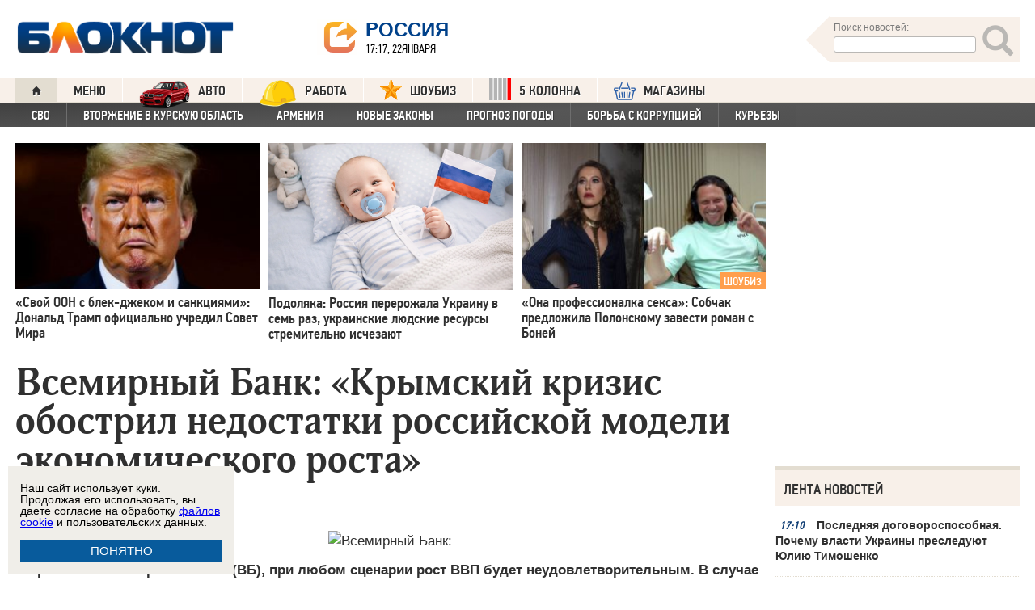

--- FILE ---
content_type: text/html; charset=UTF-8
request_url: https://bloknot.ru/e-konomika/vsemirny-j-bank-kry-mskij-krizis-obostril-nedostatki-rossijskoj-modeli-e-konomicheskogo-rosta-33785.html
body_size: 46753
content:
<!DOCTYPE html>
<html lang="ru-RU"><head>
    <meta charset="utf-8">
    <meta http-equiv="X-UA-Compatible" content="IE=edge">
    <meta name="viewport" content="width=100%, maximum-scale=1.0, user-scalable=yes">
    <link rel="shortcut icon" type="image/x-icon" href="//bloknot-volgodonsk.ru/bitrix/templates/bloknot/favicon.ico">
    <link rel="icon" href="/favicon_120.svg" type="image/svg+xml">
    <link rel="preload" href="//bloknot.ru/static/new20160310/fonts/PFDinTextCondPro-Regular.ttf" as="font"
          type="font/woff2" crossorigin>
    <link rel="preload" href="//bloknot.ru/static/new20160310/fonts/glyphicons-halflings-regular.ttf" as="font"
          type="font/woff2" crossorigin>
    <link rel="preload" href="//bloknot.ru/static/new20160310/fonts/PFDinTextCondPro-Medium.ttf" as="font"
          type="font/woff2" crossorigin>
    <link rel="preload" href="//bloknot.ru/static/new20160310/fonts/AdonisC-Bold_gdi.ttf" as="font" type="font/woff2"
          crossorigin>
    <link rel="stylesheet" href="//bloknot.ru/static/new20160310/stylesheets/main.css?ver=20211118_11" media="screen"
          rel="preload" as="style">
    <meta name="robots" content="index, follow">
    <title>Всемирный Банк: Крымский кризис обострил недостатки российской модели экономического роста Блокнот.</title>
    <meta name="keywords" content="Новости бизнеса, политики, культуры и спорта России и Мира. "/>

                                <meta property="og:image" content=""/>
        <link rel="image_src" href=""/>
            <meta name='robots' content='max-image-preview:large' />

<!-- This site is optimized with the Yoast WordPress SEO plugin v1.6.3 - https://yoast.com/wordpress/plugins/seo/ -->
<meta name="description" content="По расчетам Всемирного Банка (ВБ), при любом сценарии рост ВВП будет неудовлетворительным. В случае с низким уровнем рисков, рост ВВП в текущем году составит 1,1%, при высоких рисках и усугублении ситуации вокруг Крыма - рост ВВП и вовсе может оказаться отрицательным."/>
<link rel="canonical" href="https://bloknot.ru/e-konomika/vsemirny-j-bank-kry-mskij-krizis-obostril-nedostatki-rossijskoj-modeli-e-konomicheskogo-rosta-33785.html" />
<meta property="og:locale" content="ru_RU" />
<meta property="og:type" content="article" />
<meta property="og:title" content="Всемирный Банк: Крымский кризис обострил недостатки российской модели экономического роста" />
<meta property="og:description" content="По расчетам Всемирного Банка (ВБ), при любом сценарии рост ВВП будет неудовлетворительным. В случае с низким уровнем рисков, рост ВВП в текущем году составит 1,1%, при высоких рисках и усугублении ситуации вокруг Крыма - рост ВВП и вовсе может оказаться отрицательным." />
<meta property="og:url" content="https://bloknot.ru/e-konomika/vsemirny-j-bank-kry-mskij-krizis-obostril-nedostatki-rossijskoj-modeli-e-konomicheskogo-rosta-33785.html" />
<meta property="og:site_name" content="Блокнот Россия" />
<meta property="article:section" content="банки" />
<meta property="article:section" content="ЭКОНОМИКА" />
<meta property="article:section" content="яГлавная" />
<meta property="article:published_time" content="2014-03-26T15:02:13+03:00" />
<meta property="article:modified_time" content="2014-03-26T15:25:17+03:00" />
<meta property="og:updated_time" content="2014-03-26T15:25:17+03:00" />
<meta name="twitter:card" content="summary"/>
<meta name="twitter:domain" content="Блокнот Россия"/>
<!-- / Yoast WordPress SEO plugin. -->

<script type="text/javascript">
/* <![CDATA[ */
window._wpemojiSettings = {"baseUrl":"https:\/\/s.w.org\/images\/core\/emoji\/15.0.3\/72x72\/","ext":".png","svgUrl":"https:\/\/s.w.org\/images\/core\/emoji\/15.0.3\/svg\/","svgExt":".svg","source":{"concatemoji":"https:\/\/bloknot.ru\/wp-includes\/js\/wp-emoji-release.min.js?ver=6.5.3"}};
/*! This file is auto-generated */
!function(i,n){var o,s,e;function c(e){try{var t={supportTests:e,timestamp:(new Date).valueOf()};sessionStorage.setItem(o,JSON.stringify(t))}catch(e){}}function p(e,t,n){e.clearRect(0,0,e.canvas.width,e.canvas.height),e.fillText(t,0,0);var t=new Uint32Array(e.getImageData(0,0,e.canvas.width,e.canvas.height).data),r=(e.clearRect(0,0,e.canvas.width,e.canvas.height),e.fillText(n,0,0),new Uint32Array(e.getImageData(0,0,e.canvas.width,e.canvas.height).data));return t.every(function(e,t){return e===r[t]})}function u(e,t,n){switch(t){case"flag":return n(e,"\ud83c\udff3\ufe0f\u200d\u26a7\ufe0f","\ud83c\udff3\ufe0f\u200b\u26a7\ufe0f")?!1:!n(e,"\ud83c\uddfa\ud83c\uddf3","\ud83c\uddfa\u200b\ud83c\uddf3")&&!n(e,"\ud83c\udff4\udb40\udc67\udb40\udc62\udb40\udc65\udb40\udc6e\udb40\udc67\udb40\udc7f","\ud83c\udff4\u200b\udb40\udc67\u200b\udb40\udc62\u200b\udb40\udc65\u200b\udb40\udc6e\u200b\udb40\udc67\u200b\udb40\udc7f");case"emoji":return!n(e,"\ud83d\udc26\u200d\u2b1b","\ud83d\udc26\u200b\u2b1b")}return!1}function f(e,t,n){var r="undefined"!=typeof WorkerGlobalScope&&self instanceof WorkerGlobalScope?new OffscreenCanvas(300,150):i.createElement("canvas"),a=r.getContext("2d",{willReadFrequently:!0}),o=(a.textBaseline="top",a.font="600 32px Arial",{});return e.forEach(function(e){o[e]=t(a,e,n)}),o}function t(e){var t=i.createElement("script");t.src=e,t.defer=!0,i.head.appendChild(t)}"undefined"!=typeof Promise&&(o="wpEmojiSettingsSupports",s=["flag","emoji"],n.supports={everything:!0,everythingExceptFlag:!0},e=new Promise(function(e){i.addEventListener("DOMContentLoaded",e,{once:!0})}),new Promise(function(t){var n=function(){try{var e=JSON.parse(sessionStorage.getItem(o));if("object"==typeof e&&"number"==typeof e.timestamp&&(new Date).valueOf()<e.timestamp+604800&&"object"==typeof e.supportTests)return e.supportTests}catch(e){}return null}();if(!n){if("undefined"!=typeof Worker&&"undefined"!=typeof OffscreenCanvas&&"undefined"!=typeof URL&&URL.createObjectURL&&"undefined"!=typeof Blob)try{var e="postMessage("+f.toString()+"("+[JSON.stringify(s),u.toString(),p.toString()].join(",")+"));",r=new Blob([e],{type:"text/javascript"}),a=new Worker(URL.createObjectURL(r),{name:"wpTestEmojiSupports"});return void(a.onmessage=function(e){c(n=e.data),a.terminate(),t(n)})}catch(e){}c(n=f(s,u,p))}t(n)}).then(function(e){for(var t in e)n.supports[t]=e[t],n.supports.everything=n.supports.everything&&n.supports[t],"flag"!==t&&(n.supports.everythingExceptFlag=n.supports.everythingExceptFlag&&n.supports[t]);n.supports.everythingExceptFlag=n.supports.everythingExceptFlag&&!n.supports.flag,n.DOMReady=!1,n.readyCallback=function(){n.DOMReady=!0}}).then(function(){return e}).then(function(){var e;n.supports.everything||(n.readyCallback(),(e=n.source||{}).concatemoji?t(e.concatemoji):e.wpemoji&&e.twemoji&&(t(e.twemoji),t(e.wpemoji)))}))}((window,document),window._wpemojiSettings);
/* ]]> */
</script>
<style id='wp-emoji-styles-inline-css' type='text/css'>

	img.wp-smiley, img.emoji {
		display: inline !important;
		border: none !important;
		box-shadow: none !important;
		height: 1em !important;
		width: 1em !important;
		margin: 0 0.07em !important;
		vertical-align: -0.1em !important;
		background: none !important;
		padding: 0 !important;
	}
</style>
<link rel='stylesheet' id='wp-block-library-css' href='https://bloknot.ru/wp-includes/css/dist/block-library/style.min.css?ver=6.5.3' type='text/css' media='all' />
<style id='classic-theme-styles-inline-css' type='text/css'>
/*! This file is auto-generated */
.wp-block-button__link{color:#fff;background-color:#32373c;border-radius:9999px;box-shadow:none;text-decoration:none;padding:calc(.667em + 2px) calc(1.333em + 2px);font-size:1.125em}.wp-block-file__button{background:#32373c;color:#fff;text-decoration:none}
</style>
<style id='global-styles-inline-css' type='text/css'>
body{--wp--preset--color--black: #000000;--wp--preset--color--cyan-bluish-gray: #abb8c3;--wp--preset--color--white: #ffffff;--wp--preset--color--pale-pink: #f78da7;--wp--preset--color--vivid-red: #cf2e2e;--wp--preset--color--luminous-vivid-orange: #ff6900;--wp--preset--color--luminous-vivid-amber: #fcb900;--wp--preset--color--light-green-cyan: #7bdcb5;--wp--preset--color--vivid-green-cyan: #00d084;--wp--preset--color--pale-cyan-blue: #8ed1fc;--wp--preset--color--vivid-cyan-blue: #0693e3;--wp--preset--color--vivid-purple: #9b51e0;--wp--preset--gradient--vivid-cyan-blue-to-vivid-purple: linear-gradient(135deg,rgba(6,147,227,1) 0%,rgb(155,81,224) 100%);--wp--preset--gradient--light-green-cyan-to-vivid-green-cyan: linear-gradient(135deg,rgb(122,220,180) 0%,rgb(0,208,130) 100%);--wp--preset--gradient--luminous-vivid-amber-to-luminous-vivid-orange: linear-gradient(135deg,rgba(252,185,0,1) 0%,rgba(255,105,0,1) 100%);--wp--preset--gradient--luminous-vivid-orange-to-vivid-red: linear-gradient(135deg,rgba(255,105,0,1) 0%,rgb(207,46,46) 100%);--wp--preset--gradient--very-light-gray-to-cyan-bluish-gray: linear-gradient(135deg,rgb(238,238,238) 0%,rgb(169,184,195) 100%);--wp--preset--gradient--cool-to-warm-spectrum: linear-gradient(135deg,rgb(74,234,220) 0%,rgb(151,120,209) 20%,rgb(207,42,186) 40%,rgb(238,44,130) 60%,rgb(251,105,98) 80%,rgb(254,248,76) 100%);--wp--preset--gradient--blush-light-purple: linear-gradient(135deg,rgb(255,206,236) 0%,rgb(152,150,240) 100%);--wp--preset--gradient--blush-bordeaux: linear-gradient(135deg,rgb(254,205,165) 0%,rgb(254,45,45) 50%,rgb(107,0,62) 100%);--wp--preset--gradient--luminous-dusk: linear-gradient(135deg,rgb(255,203,112) 0%,rgb(199,81,192) 50%,rgb(65,88,208) 100%);--wp--preset--gradient--pale-ocean: linear-gradient(135deg,rgb(255,245,203) 0%,rgb(182,227,212) 50%,rgb(51,167,181) 100%);--wp--preset--gradient--electric-grass: linear-gradient(135deg,rgb(202,248,128) 0%,rgb(113,206,126) 100%);--wp--preset--gradient--midnight: linear-gradient(135deg,rgb(2,3,129) 0%,rgb(40,116,252) 100%);--wp--preset--font-size--small: 13px;--wp--preset--font-size--medium: 20px;--wp--preset--font-size--large: 36px;--wp--preset--font-size--x-large: 42px;--wp--preset--spacing--20: 0.44rem;--wp--preset--spacing--30: 0.67rem;--wp--preset--spacing--40: 1rem;--wp--preset--spacing--50: 1.5rem;--wp--preset--spacing--60: 2.25rem;--wp--preset--spacing--70: 3.38rem;--wp--preset--spacing--80: 5.06rem;--wp--preset--shadow--natural: 6px 6px 9px rgba(0, 0, 0, 0.2);--wp--preset--shadow--deep: 12px 12px 50px rgba(0, 0, 0, 0.4);--wp--preset--shadow--sharp: 6px 6px 0px rgba(0, 0, 0, 0.2);--wp--preset--shadow--outlined: 6px 6px 0px -3px rgba(255, 255, 255, 1), 6px 6px rgba(0, 0, 0, 1);--wp--preset--shadow--crisp: 6px 6px 0px rgba(0, 0, 0, 1);}:where(.is-layout-flex){gap: 0.5em;}:where(.is-layout-grid){gap: 0.5em;}body .is-layout-flex{display: flex;}body .is-layout-flex{flex-wrap: wrap;align-items: center;}body .is-layout-flex > *{margin: 0;}body .is-layout-grid{display: grid;}body .is-layout-grid > *{margin: 0;}:where(.wp-block-columns.is-layout-flex){gap: 2em;}:where(.wp-block-columns.is-layout-grid){gap: 2em;}:where(.wp-block-post-template.is-layout-flex){gap: 1.25em;}:where(.wp-block-post-template.is-layout-grid){gap: 1.25em;}.has-black-color{color: var(--wp--preset--color--black) !important;}.has-cyan-bluish-gray-color{color: var(--wp--preset--color--cyan-bluish-gray) !important;}.has-white-color{color: var(--wp--preset--color--white) !important;}.has-pale-pink-color{color: var(--wp--preset--color--pale-pink) !important;}.has-vivid-red-color{color: var(--wp--preset--color--vivid-red) !important;}.has-luminous-vivid-orange-color{color: var(--wp--preset--color--luminous-vivid-orange) !important;}.has-luminous-vivid-amber-color{color: var(--wp--preset--color--luminous-vivid-amber) !important;}.has-light-green-cyan-color{color: var(--wp--preset--color--light-green-cyan) !important;}.has-vivid-green-cyan-color{color: var(--wp--preset--color--vivid-green-cyan) !important;}.has-pale-cyan-blue-color{color: var(--wp--preset--color--pale-cyan-blue) !important;}.has-vivid-cyan-blue-color{color: var(--wp--preset--color--vivid-cyan-blue) !important;}.has-vivid-purple-color{color: var(--wp--preset--color--vivid-purple) !important;}.has-black-background-color{background-color: var(--wp--preset--color--black) !important;}.has-cyan-bluish-gray-background-color{background-color: var(--wp--preset--color--cyan-bluish-gray) !important;}.has-white-background-color{background-color: var(--wp--preset--color--white) !important;}.has-pale-pink-background-color{background-color: var(--wp--preset--color--pale-pink) !important;}.has-vivid-red-background-color{background-color: var(--wp--preset--color--vivid-red) !important;}.has-luminous-vivid-orange-background-color{background-color: var(--wp--preset--color--luminous-vivid-orange) !important;}.has-luminous-vivid-amber-background-color{background-color: var(--wp--preset--color--luminous-vivid-amber) !important;}.has-light-green-cyan-background-color{background-color: var(--wp--preset--color--light-green-cyan) !important;}.has-vivid-green-cyan-background-color{background-color: var(--wp--preset--color--vivid-green-cyan) !important;}.has-pale-cyan-blue-background-color{background-color: var(--wp--preset--color--pale-cyan-blue) !important;}.has-vivid-cyan-blue-background-color{background-color: var(--wp--preset--color--vivid-cyan-blue) !important;}.has-vivid-purple-background-color{background-color: var(--wp--preset--color--vivid-purple) !important;}.has-black-border-color{border-color: var(--wp--preset--color--black) !important;}.has-cyan-bluish-gray-border-color{border-color: var(--wp--preset--color--cyan-bluish-gray) !important;}.has-white-border-color{border-color: var(--wp--preset--color--white) !important;}.has-pale-pink-border-color{border-color: var(--wp--preset--color--pale-pink) !important;}.has-vivid-red-border-color{border-color: var(--wp--preset--color--vivid-red) !important;}.has-luminous-vivid-orange-border-color{border-color: var(--wp--preset--color--luminous-vivid-orange) !important;}.has-luminous-vivid-amber-border-color{border-color: var(--wp--preset--color--luminous-vivid-amber) !important;}.has-light-green-cyan-border-color{border-color: var(--wp--preset--color--light-green-cyan) !important;}.has-vivid-green-cyan-border-color{border-color: var(--wp--preset--color--vivid-green-cyan) !important;}.has-pale-cyan-blue-border-color{border-color: var(--wp--preset--color--pale-cyan-blue) !important;}.has-vivid-cyan-blue-border-color{border-color: var(--wp--preset--color--vivid-cyan-blue) !important;}.has-vivid-purple-border-color{border-color: var(--wp--preset--color--vivid-purple) !important;}.has-vivid-cyan-blue-to-vivid-purple-gradient-background{background: var(--wp--preset--gradient--vivid-cyan-blue-to-vivid-purple) !important;}.has-light-green-cyan-to-vivid-green-cyan-gradient-background{background: var(--wp--preset--gradient--light-green-cyan-to-vivid-green-cyan) !important;}.has-luminous-vivid-amber-to-luminous-vivid-orange-gradient-background{background: var(--wp--preset--gradient--luminous-vivid-amber-to-luminous-vivid-orange) !important;}.has-luminous-vivid-orange-to-vivid-red-gradient-background{background: var(--wp--preset--gradient--luminous-vivid-orange-to-vivid-red) !important;}.has-very-light-gray-to-cyan-bluish-gray-gradient-background{background: var(--wp--preset--gradient--very-light-gray-to-cyan-bluish-gray) !important;}.has-cool-to-warm-spectrum-gradient-background{background: var(--wp--preset--gradient--cool-to-warm-spectrum) !important;}.has-blush-light-purple-gradient-background{background: var(--wp--preset--gradient--blush-light-purple) !important;}.has-blush-bordeaux-gradient-background{background: var(--wp--preset--gradient--blush-bordeaux) !important;}.has-luminous-dusk-gradient-background{background: var(--wp--preset--gradient--luminous-dusk) !important;}.has-pale-ocean-gradient-background{background: var(--wp--preset--gradient--pale-ocean) !important;}.has-electric-grass-gradient-background{background: var(--wp--preset--gradient--electric-grass) !important;}.has-midnight-gradient-background{background: var(--wp--preset--gradient--midnight) !important;}.has-small-font-size{font-size: var(--wp--preset--font-size--small) !important;}.has-medium-font-size{font-size: var(--wp--preset--font-size--medium) !important;}.has-large-font-size{font-size: var(--wp--preset--font-size--large) !important;}.has-x-large-font-size{font-size: var(--wp--preset--font-size--x-large) !important;}
.wp-block-navigation a:where(:not(.wp-element-button)){color: inherit;}
:where(.wp-block-post-template.is-layout-flex){gap: 1.25em;}:where(.wp-block-post-template.is-layout-grid){gap: 1.25em;}
:where(.wp-block-columns.is-layout-flex){gap: 2em;}:where(.wp-block-columns.is-layout-grid){gap: 2em;}
.wp-block-pullquote{font-size: 1.5em;line-height: 1.6;}
</style>
<link rel="https://api.w.org/" href="https://bloknot.ru/wp-json/" /><link rel="alternate" type="application/json" href="https://bloknot.ru/wp-json/wp/v2/posts/33785" /><link rel="alternate" type="application/json+oembed" href="https://bloknot.ru/wp-json/oembed/1.0/embed?url=https%3A%2F%2Fbloknot.ru%2Fe-konomika%2Fvsemirny-j-bank-kry-mskij-krizis-obostril-nedostatki-rossijskoj-modeli-e-konomicheskogo-rosta-33785.html" />
<link rel="alternate" type="text/xml+oembed" href="https://bloknot.ru/wp-json/oembed/1.0/embed?url=https%3A%2F%2Fbloknot.ru%2Fe-konomika%2Fvsemirny-j-bank-kry-mskij-krizis-obostril-nedostatki-rossijskoj-modeli-e-konomicheskogo-rosta-33785.html&#038;format=xml" />
    <meta name='yandex-verification' content='5d3cabc532ca4657'/>
    <meta name="google-site-verification" content="nBxvRmGrDblGYtHaMcbhLKHKT_M-pyXd3Gv3Se8b0a0"/>
    <meta name="google-site-verification" content="3--fH_brsQBmHbiqsuyzNZH5FutWBvSb7oAlPFZDZ0M"/>
    <meta name="yandex-verification" content="f3f8a25ea2cb7b4b"/>
    <meta name="yandex-verification" content="15b6d1e5470687b0"/>
    <meta name="yandex-verification" content="eb2b4a71ebf1bb33"/>
    <meta name="yandex-verification" content="5d3cabc532ca4657"/>

    <meta name="twitter:site" content="@bloknotnews">
    <meta name="twitter:creator" content="@bloknotnews">
    <meta name="twitter:card" content="summary_large_image">
    <meta name="twitter:title" content="Всемирный Банк: "Крымский кризис обострил недостатки российской модели экономического роста"">

    <meta name="twitter:description" content="По расчетам Всемирного Банка (ВБ), при любом сценарии рост ВВП будет неудовлетворительным. В случае с низким уровнем рисков рост ВВП в текущем году составит 1,1%, при высоких рисках и усугублении ситуации вокруг Крыма рост ВВП и вовсе может оказаться отрицательным.">

    <meta name="twitter:image:src" content="//bloknot.ru/static/images/logo_color3.png">
    <meta name="twitter:image:width" content="435">
    <meta name="twitter:image:height" content="375">
    <meta name="yandex-verification" content="ef31ec3c219a89f5"/>
    <meta name="verify-admitad" content="5c268f121f"/>
        <!--LiveInternet counter-->
    <script>
        new Image().src = "https://counter.yadro.ru/hit;Bloknot-media?r" +
            escape(document.referrer) + ((typeof (screen) == "undefined") ? "" :
                ";s" + screen.width + "*" + screen.height + "*" + (screen.colorDepth ?
                    screen.colorDepth : screen.pixelDepth)) + ";u" + escape(document.URL) +
            ";h" + escape(document.title.substring(0, 150)) +
            ";" + Math.random();
    </script>
    <!--/LiveInternet-->
    <script src="https://ajax.googleapis.com/ajax/libs/jquery/3.7.1/jquery.min.js"></script>
    <script>window.yaContextCb = window.yaContextCb || []</script>
    <script src="https://yandex.ru/ads/system/context.js" async></script>

    <script src="https://cdn.adfinity.pro/code/bloknot.ru/adfinity.js" charset="utf-8" async></script>

    <!-- Top.Mail.Ru counter -->
    <script type="text/javascript">
        var _tmr = window._tmr || (window._tmr = []);
        _tmr.push({id: "2541986", type: "pageView", start: (new Date()).getTime()});
        (function (d, w, id) {
            if (d.getElementById(id)) return;
            var ts = d.createElement("script");
            ts.type = "text/javascript";
            ts.async = true;
            ts.id = id;
            ts.src = "https://top-fwz1.mail.ru/js/code.js";
            var f = function () {
                var s = d.getElementsByTagName("script")[0];
                s.parentNode.insertBefore(ts, s);
            };
            if (w.opera == "[object Opera]") {
                d.addEventListener("DOMContentLoaded", f, false);
            } else {
                f();
            }
        })(document, window, "tmr-code");
    </script>
    <noscript>
        <div><img src="https://top-fwz1.mail.ru/counter?id=2541986;js=na" style="position:absolute;left:-9999px;"
                  alt="Top.Mail.Ru"/></div>
    </noscript>
    <!-- /Top.Mail.Ru counter -->

    <style>body {
            visibility: visible !important;
            opacity: 1 !important;
            position: relative !important;
            overflow: visible !important;
            max-height: 2000px !important;
        }

        #s_948573_4151 {
            height: 0;
        }</style>

<script async src="https://jsn.24smi.net/smi.js"></script>

</head>
<body>
<div class="bodys">
    <script src="//bloknot.ru/static/new20160310/js/jquery.min.js" rel="preload" as="script"></script>
    <div class="banner banner_horizontal banner_horizontal--full"
         onclick="yaCounter24396565.reachGoal('recl_p_1'); return true;"
         style="background:#000!important;"  >
        <div style="min-width: 1147px;  max-width: 1380px;  margin: 0 auto;">

        </div>
    </div>

    <div class="header-wrapper">
        <div class="header">
            <div class="header__logo"><a href="/" class="link header__logo-link"><img class="image_logo-header"
                                                                                      src="//bloknot.ru/static/images/logo_color3.png"
                                                                                      alt="Блокнот"></a></div>
            <div class="header__choose-city">
                <div style="display:none">
                    <div id="chosecity" class="chosecity">
                        <noindex>
                            <style>
                                .chosecity h3 {
                                    padding: 4px 4px 4px 14px;
                                    margin-bottom: 4px;
                                    background: url('https://bloknot-rostov.ru/bitrix/templates/bloknot/styles/images/design_atlas.png') 0 -86px repeat-x;
                                    cursor: default;
                                    font: bold 19px/34px BPFDin,Arial,sans-serif;
                                    text-transform: uppercase;
                                    color: #363636;
                                    text-shadow: 1px 1px 0 rgba(255, 255, 255, 1);
                                }

                                .chosecity .cities {
                                    gap: 4px;
                                    display: grid;
                                    grid-auto-flow: column;
                                    grid-template-rows: 1fr 1fr 1fr 1fr 1fr 1fr 1fr;
                                }

                                .chosecity .cities > a {
                                    padding: 15px;
                                    width: 190px;
                                    border: 1px solid #b7d3e9;
                                    font: bold 19px/17px Arial, Helvetica;
                                    background-color: #eaf4fd;
                                    border-radius: 3px;
                                    color: #0a5a9c;
                                    text-decoration: none;
                                }

                                .chosecity .cities > a:hover {
                                    border: 1px solid #0a5a9c;
                                    background-color: #0a5a9c;
                                    color: #FFF;
                                }
                            </style>
                            <h3>Выбрать другой город:</h3>
                            <div class="cities">
                                <a href="//bloknot.ru" rel="nofollow" target="_blank">Россия</a>
                                <a href="//bloknot-moldova.ru/" rel="nofollow" target="_blank">Молдова</a>
                                <a href="//bloknotanapa.ru/" rel="nofollow" target="_blank">Анапа</a>
                                <a href="//bloknotanna.ru/" rel="nofollow" target="_blank">Анна</a>
                                <a href="//bloknot-astrakhan.ru/" rel="nofollow" target="_blank">Астрахань</a>
                                <a href="//bloknotborisoglebsk.ru/" rel="nofollow" target="_blank">Борисоглебск</a>
                                <a href="//bloknot-volgograd.ru" rel="nofollow" target="_blank">Волгоград</a>
                                <a href="//bloknot-volgodonsk.ru" rel="nofollow" target="_blank">Волгодонск</a>
                                <a href="//bloknot-volzhsky.ru" rel="nofollow" target="_blank">Волжский</a>
                                <a href="//bloknot-voronezh.ru" rel="nofollow" target="_blank">Воронеж</a>
                                <a href="//bloknot-donetsk.ru/" rel="nofollow" target="_blank">Донецк</a>
                                <a href="//bloknot-zaporozhie.ru/" rel="nofollow" target="_blank">Запорожье</a>
                                <a href="//bloknot-kamyshin.ru" rel="nofollow" target="_blank">Камышин</a>
                                <a href="//bloknot-krasnodar.ru" rel="nofollow" target="_blank">Краснодар</a>
                                <!--<a href="//bloknot-kursk.ru/" rel="nofollow" target="_blank">Курск</a>-->
                                <a href="//bloknot-lugansk.ru/" rel="nofollow" target="_blank">Луганск</a>
                                <a href="//bloknot-morozovsk.ru/" rel="nofollow" target="_blank">Морозовск</a>
                                <a href="//bloknot-novorossiysk.ru/" rel="nofollow" target="_blank">Новороссийск</a>
                                <a href="//bloknot-odessa.ru/" rel="nofollow" target="_blank">Одесса</a>
                                <a href="//bloknot-rostov.ru" rel="nofollow" target="_blank">Ростов-на-Дону</a>
                                <a href="//bloknot-taganrog.ru" rel="nofollow" target="_blank">Таганрог</a>
                                <a href="//bloknottambov.ru/" rel="nofollow" target="_blank">Тамбов</a>
                                <!--<a href="//bloknot-samara.ru/" rel="nofollow" target="_blank">Самара</a>-->
                                <a href="//bloknot-stavropol.ru" rel="nofollow" target="_blank">Ставрополь</a>
                                <a href="//sochi-bloknot.ru/" rel="nofollow" target="_blank">Сочи</a>
                                <a href="//bloknot-herson.ru/" rel="nofollow" target="_blank">Херсон</a>
                                <a href="//bloknot-shakhty.ru/" rel="nofollow" target="_blank">Шахты</a>
                            </div>
                        </noindex>

                    </div>
                </div>
                <div class="ourcity"><a href="#chosecity" class="link chosecity cityicon"><span
                                class="icon icon_share g-left"></span><span class="icon icon_share_after g-left"></span><span
                                class="header__choose-city--name chosecity cityicon">Россия</span></a></div>
                <span class="header__choose-city--now-time">17:17, 22января</span>
            </div>
            <div class="search-wrapper">
                <form class="search__form g-right" role="search" method="get"
                      action="https://bloknot.ru/"><span class="icon search--triangle"></span>
                    <div class="header__search">
                        <div class="header__search--wrapper">
                            <div class="header__search--head text_small font_darken-gray">Поиск новостей:</div>
                            <input type="text" value="" name="s" id="s"
                                   class="search__input"></div>
                        <div class="search__button">
                            <button type="submit" id="topsubmit" class="search--icon"><span
                                        class="icon glyphicon glyphicon-search icon_xlarge"></span></button>
                        </div>
                    </div>
                </form>
            </div>
        </div>
    </div>

    <div class="nav-wrapper"><nav class="nav row"><ul class="nav__list"><li class="nav__item nav__item--first"><a href="/" class="link link_nav link_nav_icon"><span class="glyphicon glyphicon-home text_xsmall-icon"></span></a></li><li class="nav__item"><a href="#" id="dropdownParent" class="link link_nav">Меню</a><ul class="nav__list nav__list--second nav-first__dropdown"><li class="nav__item nav__item--first"><a href="/category/bloknot-puteshestvennika" class="link link_nav link_nav_second">Блокнот Путешественника</a></li><li class="nav__item nav__item--first"><a href="/category/politika" class="link link_nav link_nav_second">Политика</a></li><li class="nav__item nav__item--first"><a href="/category/e-konomika" class="link link_nav link_nav_second">Экономика</a></li><li class="nav__item nav__item--first"><a href="/category/chp" class="link link_nav link_nav_second">ЧП</a></li><li class="nav__item nav__item--first"><a href="/category/hozyajstvo" class="link link_nav link_nav_second">Хозяйство</a></li><li class="nav__item nav__item--first"><a href="/tag/pogoda" class="link link_nav link_nav_second">Прогноз погоды</a></li><li class="nav__item nav__item--first"><a href="/category/v-mire" class="link link_nav link_nav_second">В мире</a></li><li class="nav__item nav__item--first"><a href="/category/obshhestvo" class="link link_nav link_nav_second">Общество</a></li><li class="nav__item nav__item--first"><a href="/category/kul-tura" class="link link_nav link_nav_second">Культура</a></li><li class="nav__item nav__item--first"><a href="/category/nauka" class="link link_nav link_nav_second">Наука</a></li><li class="nav__item nav__item--first"><a href="/category/regiony" class="link link_nav link_nav_second">Регионы</a></li><li class="nav__item nav__item--first"><a href="/category/sport" class="link link_nav link_nav_second">Спорт</a></li><li class="nav__item nav__item--first"><a href="https://ads.adfox.ru/238422/goLink?p1=cwvyy&p2=frfe&p5=bdsqgo&pr=1" class="link link_nav link_nav_second">Авто</a></li><li class="nav__item nav__item--first"><a href="/category/interv-yu" class="link link_nav link_nav_second">Интервью</a></li></ul></li><li class="nav__item"><a href="https://ads.adfox.ru/238422/goLink?p1=cwvyy&p2=frfe&p5=bdsqgo&pr=1" class="link link_nav" target="_blank"><img src="/banners/auto_100.png" height="47px" width="63px" style="float:left; margin-right:10px; margin-top:-11px;" alt="Каталог Авто Блокнот">АВТО</a></li><li class="nav__item"><a href="https://catalog.bloknot.ru/rabota/" class="link link_nav" target="_blank"><img src="/banners/work.png" height="47px" width="47px" style="float:left; margin-right:10px; margin-top:-11px;" alt="Каталог Работа Блокнот">Работа</a></li><li class="nav__item"><a href="/category/kul-tura/shou-biz" class="link link_nav" ><img src="/wp-content/themes/srg/img/zvezda_2_50.png" height="27px" width="27px" style="float:left; margin-right:10px; margin-top:-6px;" alt="Шоу бизнес">ШОУБИЗ</a></li><li class="nav__item"><a href="https://5-kolonna.ru/" class="link link_nav" target="_blank"><img src="/wp-content/themes/srg/img/flag2.png" height="27px" width="27px" style="float:left; margin-right:10px; margin-top:-6px;" alt="Список пятой колонны">5 КОЛОННА</a></li><li class="nav__item"><a href="https://shop-bloknot.ru/" class="link link_nav" target="_blank"><img src="/banners/shops.svg" height="27px" width="27px" style="float:left; margin-right:10px; margin-top:-4px;" alt="МАГАЗИНЫ Блокнот">МАГАЗИНЫ</a></li></ul></nav><nav class="nav row nav-second"><ul id="secondNavigationBar" class="nav__list nav__list--second"><li class="nav__item nav__item--second"><a href="https://bloknot.ru/tag/svo" class="link link_nav link_nav_second">СВО</a></li><li class="nav__item nav__item--second"><a href="https://bloknot.ru/tag/kursk" class="link link_nav link_nav_second">Вторжение в Курскую область</a></li><li class="nav__item nav__item--second"><a href="https://bloknot.ru/tag/armeniya" class="link link_nav link_nav_second">Армения</a></li><li class="nav__item nav__item--second"><a href="https://bloknot.ru/tag/zakony-2" class="link link_nav link_nav_second">Новые законы</a></li><li class="nav__item nav__item--second"><a href="https://bloknot.ru/tag/pogoda" class="link link_nav link_nav_second">Прогноз погоды</a></li><li class="nav__item nav__item--second"><a href="https://bloknot.ru/tag/korruptsiya" class="link link_nav link_nav_second">Борьба с коррупцией</a></li><li class="nav__item nav__item--second"><a href="https://bloknot.ru/tag/kur-ezy" class="link link_nav link_nav_second">Курьезы</a></li></ul><span id="navigationDropdown" class="nav__item nav__item--second nav__item--still" style="display:none"><a href="#" class="link link_nav link_nav_second">Еще</a><ul class="nav-second__dropdown"></ul></span></nav></div>    <style>.nav-first__dropdown {
            left: 0;
        }</style>
    <div class="main">
        <div class="row">
            <div class="main-wrapper">

                <div class="news-feed_wrapper" style="position:static;">

                    <div class="banner banner_vertical banner--transparent" id="banner-v3"
                         style="width:100%;height:400px;">
                        <div onclick="yaCounter24396565.reachGoal('recl_p_3'); return true;">
                            
<div id="banner24"></div>
<script type="text/javascript">
  (
    () => {
      const script = document.createElement("script");
      script.src = "https://cdn1.moe.video/p/b.js";
      script.onload = () => {
        addBanner({
	element: '#banner24',
	placement: 10514,
	width: '240px',
	height: '400px',
	advertCount: 0,
	background: 'none',
	deviceMode: 'all',
        });
      };
      document.body.append(script);
    }
  )()
</script>
                        </div>
                    </div>

                    <div class="news-feed__head">
                        Лента новостей
                    </div>
                    <div class="news-feed">
                        <div class="news-feed__gradient"></div>
                        <div class="news-feed__items"><div class="news-feed__item"><div class="label_time text_middle">17:10<!--1769091042--></div><div class="feed__text" style="text-align:left;"><a href="https://bloknot.ru/politika/poslednyaya-dogovorosposobnaya-pochemu-vlasti-ukrainy-presleduyut-yuliyu-timoshenko-1489664.html" class="link link_feed">Последняя договороспособная. Почему власти Украины преследуют Юлию Тимошенко</a></div></div><div class="news-feed__item"><div class="label_time text_middle">17:02<!--1769090550--></div><div class="feed__text" style="text-align:left;"><a href="https://bloknot.ru/obshhestvo/budushhie-mamy-ne-sledyat-za-svoim-zdorovem-glava-kuzbassa-prokommentiroval-tragediyu-v-roddome-novokuznetska-i-vyskazalsya-o-vrednyh-privychkah-materej-1489665.html" class="link link_feed">«Будущие мамы не следят за своим здоровьем»: глава Кузбасса прокомментировал трагедию в роддоме Новокузнецка и высказался о вредных привычках матерей</a></div></div><div class="news-feed__item"><div class="label_time text_middle">16:29<!--1769088580--></div><div class="feed__text" style="text-align:left;"><a href="https://bloknot.ru/obshhestvo/sdelajte-nam-pohabno-no-bystro-v-davose-zapadu-predlozhili-vydat-rossii-dedlajn-na-kapitulyatsiyu-1489655.html" class="link link_feed">«Сделайте нам похабно, но быстро»: в Давосе Западу предложили выдать России дедлайн на капитуляцию</a></div></div><div class="news-feed__item news-feed__item--image"><a href="https://bloknot.ru/v-mire/nado-bylo-gotovitsya-k-zime-solistov-teatra-opery-i-baleta-ukrainy-uvolili-iz-za-uchastiya-v-lebedinom-ozere-v-evrope-1489603.html" class="link link_feed"target="_top"><div class="image__feed"><img src="/static/images/blank.png" data-src1="https://bloknot.ru/wp-content/uploads/2026/01/lebedinoe-ozero-300x180.jpeg" alt="Надо было готовиться к зиме: солистов театра оперы и балета Украины уволили из-за участия в «Лебедином озере» в Европе" class="image_feature image_feature1" width="244px" height="146px"></div><div class="label_time text_middle">16:15</div><div class="feed__text">Надо было готовиться к зиме: солистов театра оперы и балета Украины уволили из-за участия в «Лебедином озере» в Европе</div></a></div><div class="news-feed__item"><div class="label_time text_middle">15:58<!--1769086724--></div><div class="feed__text" style="text-align:left;"><a href="https://bloknot.ru/politika/chto-zadumal-tramp-s-grenlandiej-voennye-bazy-piar-i-poleznye-iskopaemye-1489615.html" class="link link_feed">Что задумал Трамп с Гренландией. Военные базы, пиар и полезные ископаемые</a></div></div><div class="news-feed__item"><div class="label_time text_middle">15:50<!--1769086245--></div><div class="feed__text" style="text-align:left;"><a href="https://bloknot.ru/obshhestvo/most-v-nikuda-odno-razrushenie-ostavilo-vsushnikov-bez-snabzheniya-na-tselom-uchastke-fronta-1489624.html" class="link link_feed">«Мост в никуда»: одно разрушение оставило ВСУшников без снабжения на целом участке фронта</a></div></div><div class="news-feed__item"><div class="label_time text_middle">15:46<!--1769085979--></div><div class="feed__text" style="text-align:left;"><a href="https://bloknot.ru/v-mire/svoj-oon-s-blek-dzhekom-i-sanktsiyami-donald-tramp-ofitsialno-uchredil-sovet-mira-1489620.html" class="link link_feed">«Свой ООН с блек-джеком и санкциями»: Дональд Трамп официально учредил Совет Мира</a></div></div><div class="news-feed__item"><div class="label_time text_middle">15:27<!--1769084854--></div><div class="feed__text" style="text-align:left;"><a href="https://bloknot.ru/politika/situatsiya-obostrilas-zelenskij-v-panike-na-zapade-zabili-trevogu-iz-za-ego-sostoyaniya-1489610.html" class="link link_feed">Ситуация обострилась — Зеленский в панике: на Западе забили тревогу из-за его состояния</a></div></div><div class="news-feed__item news-feed__item--image"><a href="https://bloknot.ru/chp/chudom-ostalsya-zhiv-gubernator-hinshtejn-popal-v-seryoznoe-dtp-1489597.html" class="link link_feed"target="_top"><div class="image__feed"><img src="/static/images/blank.png" data-src1="https://bloknot.ru/wp-content/uploads/2026/01/photo_2026-01-22_16-13-16-300x180.jpg" alt="«Чудом остался жив»: губернатор Хинштейн попал в серьёзное ДТП" class="image_feature image_feature1" width="244px" height="146px"></div><div class="label_time text_middle">14:21</div><div class="feed__text">«Чудом остался жив»: губернатор Хинштейн попал в серьёзное ДТП</div></a></div><div class="news-feed__item"><div class="label_time text_middle">14:21<!--1769080878--></div><div class="feed__text" style="text-align:left;"><a href="https://bloknot.ru/v-mire/soderzhanka-obidelas-na-zakrytom-vip-uzhine-v-davose-proizoshel-skandal-s-unizheniem-1489547.html" class="link link_feed">Содержанка обиделась: на закрытом VIP-ужине в Давосе произошел скандал с унижением</a></div></div><div class="news-feed__item"><div class="label_time text_middle">14:01<!--1769079678--></div><div class="feed__text" style="text-align:left;"><a href="https://bloknot.ru/nauka/chem-starshe-tem-molozhe-psihologi-ustanovili-kak-menyayutsya-s-godami-predpochteniya-muzhchin-i-zhenshhin-o-vozraste-partnyora-1489568.html" class="link link_feed">Чем старше - тем моложе: психологи установили, как меняются с годами предпочтения мужчин и женщин о возрасте партнёра</a></div></div><div class="news-feed__item"><div class="label_time text_middle">13:59<!--1769079541--></div><div class="feed__text" style="text-align:left;"><a href="https://bloknot.ru/obshhestvo/podolyaka-rossiya-pererozhala-ukrainu-v-sem-raz-ukrainskie-lyudskie-resursy-stremitelno-ischezayut-1489571.html" class="link link_feed">Подоляка: Россия перерожала Украину в семь раз, украинские людские ресурсы стремительно исчезают</a></div></div><div class="news-feed__item"><div class="label_time text_middle">13:51<!--1769079096--></div><div class="feed__text" style="text-align:left;"><a href="https://bloknot.ru/obshhestvo/litr-benzina-v-rossii-stal-na-5-rublej-dorozhe-chem-v-ssha-eksperty-obyasnyayut-eto-raznitsej-v-mehanizme-tsenoobrazovaniya-1489556.html" class="link link_feed">Литр бензина в России стал на 5 рублей дороже, чем в США: эксперты объясняют это разницей в «механизме ценообразования»</a></div></div><div class="news-feed__item"><div class="label_time text_middle">13:43<!--1769078587--></div><div class="feed__text" style="text-align:left;"><a href="https://bloknot.ru/v-mire/svo-zakonchitsya-uzhe-letom-v-davose-sdelali-fantasticheskij-prognoz-po-ukraine-1489550.html" class="link link_feed">СВО закончится уже летом? В Давосе сделали фантастический прогноз по Украине</a></div></div><div class="news-feed__item news-feed__item--image"><a href="https://bloknot.ru/obshhestvo/goroskop-po-znakam-zodiaka-na-23-yanvarya-2026-goda-1488579.html" class="link link_feed"target="_top"><div class="image__feed"><img src="/static/images/blank.png" data-src1="https://bloknot.ru/wp-content/uploads/2026/01/Goroskop-po-znakam-zodiaka-na-23-yanvarya-2026-goda-300x180.jpg" alt="Гороскоп по знакам зодиака на 23 января 2026 года" class="image_feature image_feature1" width="244px" height="146px"></div><div class="label_time text_middle">12:30</div><div class="feed__text">Гороскоп по знакам зодиака на 23 января 2026 года</div></a></div><div class="news-feed__item"><div class="label_time text_middle">12:28<!--1769074121--></div><div class="label_video text_small">видео</div><div class="feed__text" style="text-align:left;"><a href="https://bloknot.ru/chp/nerusskie-ohranniki-publichno-zadushili-24-letnego-peterburzhtsa-v-trts-siti-moll-1489535.html" class="link link_feed">Нерусские охранники публично задушили 24-летнего петербуржца в ТРЦ «Сити Молл»</a></div></div><div class="news-feed__item"><div class="label_time text_middle">12:00<!--1769072412--></div><div class="feed__text" style="text-align:left;"><a href="https://bloknot.ru/v-mire/prodano-kievskij-rezhim-zasekretil-okonchatelnuyu-sdelku-po-ukraine-1489488.html" class="link link_feed">«Продано!»: киевский режим засекретил окончательную сделку по Украине</a></div></div><div class="news-feed__item"><div class="label_time text_middle">11:44<!--1769071460--></div><div class="feed__text" style="text-align:left;"><a href="https://bloknot.ru/obshhestvo/tramp-gotovitsya-pohitit-eshhyo-odnogo-prezidenta-kto-stanet-sleduyushhim-1489509.html" class="link link_feed">Трамп готовится похитить ещё одного президента - кто станет следующим?</a></div></div><div class="news-feed__item"><div class="label_time text_middle">11:38<!--1769071091--></div><div class="feed__text" style="text-align:left;"><a href="https://bloknot.ru/v-mire/ekzoticheskij-transport-neizvestnogo-proishozhdeniya-sekretnyj-nlo-nashli-na-baze-ssha-1489500.html" class="link link_feed">«Экзотический транспорт неизвестного происхождения»: секретный НЛО нашли на базе США</a></div></div><div class="news-feed__item"><div class="label_time text_middle">11:36<!--1769070997--></div><div class="feed__text" style="text-align:left;"><a href="https://bloknot.ru/chp/ocherednaya-ponozhovshhina-v-shkole-semiklassnik-zhestoko-napal-na-uborshhitsu-v-nizhnekamske-1489501.html" class="link link_feed">Очередная поножовщина в школе: семиклассник жестоко напал на уборщицу в Нижнекамске</a></div></div><div class="news-feed__item news-feed__item--image"><a href="https://bloknot.ru/glavnaya/moi-lyubimye-kareru-dolinoj-spasayut-vsem-shou-bizom-posle-skandala-s-kvartiroj-1489476.html" class="link link_feed"target="_top"><div class="image__feed"><img src="/static/images/blank.png" data-src1="https://bloknot.ru/wp-content/uploads/2026/01/C0001.00_08_11_23.Still748-300x180.jpg" alt="«Мои любимые!»: карьеру Долиной спасают всем шоу-бизом после скандала с квартирой" class="image_feature image_feature1" width="244px" height="146px"></div><div class="label_time text_middle">10:57</div><div class="feed__text">«Мои любимые!»: карьеру Долиной спасают всем шоу-бизом после скандала с квартирой</div></a></div><div class="news-feed__item"><div class="label_time text_middle">10:42<!--1769067747--></div><div class="feed__text" style="text-align:left;"><a href="https://bloknot.ru/politika/zhalkaya-parodiya-the-economist-razdel-trampa-i-posadil-ego-na-belogo-medvedya-1489473.html" class="link link_feed">Жалкая пародия: The Economist «раздел» Трампа и посадил его на белого медведя</a></div></div><div class="news-feed__item news-feed__item--image"><a href="https://bloknot.ru/obshhestvo/v-rossii-teplo-i-svetlo-vymerzayushhie-ukraintsy-bessilny-etomu-pomeshat-zayavili-na-soveshhanii-u-putina-1489470.html" class="link link_feed"target="_top"><div class="image__feed"><img src="/static/images/blank.png" data-src1="https://bloknot.ru/wp-content/uploads/2026/01/1-12.webp" alt="«В России тепло и светло» - вымерзающие украинцы бессильны этому помешать, заявили на совещании у Путина" class="image_feature image_feature1" width="244px" height="146px"></div><div class="label_time text_middle">10:23</div><div class="feed__text">«В России тепло и светло» - вымерзающие украинцы бессильны этому помешать, заявили на совещании у Путина</div></a></div><div class="news-feed__item"><div class="label_time text_middle">10:11<!--1769065879--></div><div class="feed__text" style="text-align:left;"><a href="https://bloknot.ru/nauka/tramp-byl-prav-myaso-sposobstvuet-dolgoletiyu-kitajskie-uchyonye-eto-podtverdili-1489448.html" class="link link_feed">Трамп был прав: мясо способствует долголетию - китайские учёные это подтвердили</a></div></div><div class="news-feed__item"><div class="label_time text_middle">10:09<!--1769065754--></div><div class="feed__text" style="text-align:left;"><a href="https://bloknot.ru/obshhestvo/chinovnikam-nesdobrovat-putin-lichno-vzyalsya-za-reshenie-ekonomicheskih-problem-chi-golovy-poletyat-pervymi-1489449.html" class="link link_feed">Чиновникам несдобровать: Путин лично взялся за решение экономических проблем – чьи головы полетят первыми?</a></div></div><div class="news-feed__item"><div class="label_time text_middle">10:06<!--1769065606--></div><div class="feed__text" style="text-align:left;"><a href="https://bloknot.ru/obshhestvo/pokazuha-i-lozh-zelenskogo-podnyali-na-smeh-za-postanovochnoe-foto-v-blekaut-1489442.html" class="link link_feed">«Показуха и ложь»: Зеленского подняли на смех за постановочное фото в блэкаут</a></div></div><div class="news-feed__item"><div class="label_time text_middle">09:29<!--1769063350--></div><div class="feed__text" style="text-align:left;"><a href="https://bloknot.ru/v-mire/million-dollarov-kazhdomu-tramp-predlozhil-zhitelyam-grenlandii-prodat-rodinu-za-zvonkuyu-monetu-1489433.html" class="link link_feed">Миллион долларов каждому! Трамп предложил жителям Гренландии продать Родину за звонкую монету</a></div></div><div class="news-feed__item"><div class="label_time text_middle">08:46<!--1769060770--></div><div class="feed__text" style="text-align:left;"><a href="https://bloknot.ru/v-mire/rossiya-utopit-britantsev-v-la-manshe-na-soprovozhdenie-tankerov-tenevogo-flota-vpervye-vyshel-boevoj-korabl-1489426.html" class="link link_feed">Россия утопит британцев в Ла-Манше: на сопровождение танкеров «теневого флота» впервые вышел боевой корабль</a></div></div><div class="news-feed__item"><div class="label_time text_middle">08:36<!--1769060218--></div><div class="feed__text" style="text-align:left;"><a href="https://bloknot.ru/nauka/3i-atlas-skaniruet-zemlyu-tainstvennaya-kometa-nlo-snova-pugaet-uchyonyh-1489413.html" class="link link_feed">3I/ATLAS сканирует Землю? Таинственная комета-НЛО снова пугает учёных</a></div></div><div class="news-feed__item news-feed__item--image"><a href="https://bloknot.ru/politika/vse-koncheno-v-ssha-sdelali-zhestkoe-zayavlenie-o-nato-i-rossii-putin-budet-pobeditelem-1489409.html" class="link link_feed"target="_top"><div class="image__feed"><img src="/static/images/blank.png" data-src1="https://bloknot.ru/wp-content/uploads/2026/01/NATO_2025-300x180.jpg" alt="«Все кончено»: в США сделали жесткое заявление о НАТО и России. Путин будет победителем" class="image_feature image_feature1" width="244px" height="146px"></div><div class="label_time text_middle">08:27</div><div class="feed__text">«Все кончено»: в США сделали жесткое заявление о НАТО и России. Путин будет победителем</div></a></div><div class="news-feed__item"><div class="label_time text_middle">07:56<!--1769057812--></div><div class="feed__text" style="text-align:left;"><a href="https://bloknot.ru/v-mire/tajnyj-plan-trampa-kubu-hotyat-slomat-v-2026-godu-amerika-uzhe-ishhet-predatelej-v-gavane-1489404.html" class="link link_feed">Тайный план Трампа: Кубу хотят сломать в 2026 году — Америка уже ищет предателей в Гаване</a></div></div><div class="news-feed__item"><div class="label_time text_middle">06:21<!--1769052090--></div><div class="feed__text" style="text-align:left;"><a href="https://bloknot.ru/v-mire/putin-otsenil-grenlandiyu-v-5-6-elitnyh-moskovskih-kvartir-i-obvinil-datchan-v-zhestokom-otnoshenii-k-eskimosam-1489392.html" class="link link_feed">Путин оценил Гренландию в 150 квартир Ларисы Долиной и обвинил датчан в жестоком отношении к эскимосам</a></div></div><div class="news-feed__item"><div class="label_time text_middle">03:43<!--1769042580--></div><div class="feed__text" style="text-align:left;"><a href="https://bloknot.ru/obshhestvo/novosti-svo-vsu-ubili-treh-chelovek-na-kubani-ad-ulichnyh-boev-v-zaporozhe-i-prinuditelnye-myasnye-shturmy-1489387.html" class="link link_feed">Новости СВО: ВСУ убили трех человек на Кубани, ад уличных боев в Запорожье и принудительные мясные штурмы</a></div></div>
                            <div class="news-feed__item"><div class="label_time text_middle">23:56</div><div class="label_photo text_small">шоубиз</div><div class="feed__text"><a href="https://bloknot.ru/kul-tura/ona-professionalka-seksa-sobchak-predlozhila-polonskomu-zavesti-roman-s-bonej-1489380.html" class="link link_feed">«Она профессионалка секса»: Собчак предложила Полонскому завести роман с Боней</a></div> </div><div class="news-feed__item"><div class="label_time text_middle">23:52</div><div class="feed__text"><a href="https://bloknot.ru/obshhestvo/nikakogo-proryva-ne-budet-voennyj-ekspert-raskryl-pochemu-novoe-nastuplenie-vsu-obernetsya-bojnej-1489381.html" class="link link_feed">«Никакого прорыва не будет»: военный эксперт раскрыл, почему новое наступление ВСУ обернется бойней</a></div> </div><div class="news-feed__item"><div class="label_time text_middle">21:20</div><div class="label_video text_small">видео</div><div class="feed__text"><a href="https://bloknot.ru/obshhestvo/pust-otpravlyayut-skolko-hotyat-gosduma-rf-prokatila-vazhnyj-zakonoproekt-po-migrantam-1489367.html" class="link link_feed">Пусть отправляют сколько хотят! Госдума РФ «прокатила» важный законопроект по мигрантам</a></div> </div><div class="news-feed__item"><div class="label_time text_middle">21:19</div><div class="feed__text"><a href="https://bloknot.ru/v-mire/v-grenlandii-predlozhili-pristrelit-trampa-kak-beshenuyu-sobaku-iz-upryazhki-1489372.html" class="link link_feed">В Гренландии предложили пристрелить Трампа как «бешеную собаку из упряжки»</a></div> </div><div class="news-feed__item news-feed__item--image"><a href="https://bloknot.ru/obshhestvo/aktual-ny-j-vopros/telegram-vsyo-populyarnyj-messendzher-ofitsialno-zamedlyayut-1489361.html" class="link link_feed"><div class="image__feed"><img src="/static/images/blank.png" data-src1="https://bloknot.ru/wp-content/uploads/2026/01/telegram_off-1005x605-1-300x180.jpg" alt="Telegram всё: популярный мессенджер официально замедляют" class="image_feature image_feature1" width="244px" height="146px"></div><div class="label_time text_middle">19:50</div><div class="feed__text">Telegram всё: популярный мессенджер официально замедляют</div></a></div><div class="news-feed__item"><div class="label_time text_middle">19:27</div><div class="feed__text"><a href="https://bloknot.ru/yanovost-chasa/ukraintsam-nado-oblozhitsya-rezinovymi-chlenami-lyubovnitsa-eks-glavy-mid-ukrainy-nazvala-uprugie-i-prodolgovatye-seks-igrushki-otlichnym-istochnikom-tepla-1489356.html" class="link link_feed">«Украинцам надо обложиться резиновыми членами» : любовница экс-главы МИД Украины назвала упругие и продолговатые секс-игрушки отличным источником тепла</a></div> </div><div class="news-feed__item"><div class="label_time text_middle">19:11</div><div class="feed__text"><a href="https://bloknot.ru/obshhestvo/pozornoe-begstvo-pod-krasnoarmejskom-vsushniki-sdayutsya-pereodevshis-v-mirnyh-zhitelej-1489351.html" class="link link_feed">«Позорное бегство»: под Красноармейском ВСУшники сдаются, переодевшись в мирных жителей</a></div> </div><div class="news-feed__item"><div class="label_time text_middle">18:48</div><div class="feed__text"><a href="https://bloknot.ru/v-mire/papochka-hochet-kusochek-lda-tramp-uveren-chto-prodavit-evropejtsev-i-poluchit-grenlandiyu-bez-voennogo-vtorzheniya-1489345.html" class="link link_feed">«Папочка хочет кусочек льда»: Трамп уверен, что продавит европейцев и получит Гренландию без военного вторжения</a></div> </div><div class="news-feed__item"><div class="label_time text_middle">18:28</div><div class="label_photo text_small">шоубиз</div><div class="label_video text_small">видео</div><div class="feed__text"><a href="https://bloknot.ru/kul-tura/ya-vami-ochen-dorozhu-larisa-dolina-vpervye-obratilas-k-fanatam-posle-peredachi-ee-kvartiry-lure-1489341.html" class="link link_feed">«Я вами очень дорожу»: Лариса Долина впервые обратилась к фанатам после передачи ее квартиры Лурье</a></div> </div><div class="news-feed__item"><div class="label_time text_middle">18:07</div><div class="feed__text"><a href="https://bloknot.ru/obshhestvo/foto-tel-umershih-patsientov-v-koridorah-bolnitsy-v-kurske-vyzval-shok-u-gubernatora-hinshtejna-1489321.html" class="link link_feed">Фото тел умерших пациентов в коридорах больницы в Курске вызвал шок у губернатора Хинштейна</a></div> </div><div class="news-feed__item news-feed__item--image"><a href="https://bloknot.ru/obshhestvo/vooruzhenny-e-sily/novosti-svo-mificheskij-kontrnastup-vsu-gumanitarnaya-katastrofa-v-kieve-tramp-zayavil-o-gotovnosti-putina-zaklyuchit-sdelku-po-ukraine-1489327.html" class="link link_feed"><div class="image__feed"><img src="/static/images/blank.png" data-src1="https://bloknot.ru/wp-content/uploads/2026/01/zimnie-soldaty-5-300x180.jpeg" alt="Новости СВО: мифический контрнаступ ВСУ, гуманитарная катастрофа в Киеве, Трамп заявил о готовности Путина заключить сделку по Украине" class="image_feature image_feature1" width="244px" height="146px"></div><div class="label_time text_middle">18:00</div><div class="feed__text">Новости СВО: мифический контрнаступ ВСУ, гуманитарная катастрофа в Киеве, Трамп заявил о готовности Путина заключить сделку по Украине</div></a></div><div class="news-feed__item"><div class="label_time text_middle">17:29</div><div class="feed__text"><a href="https://bloknot.ru/v-mire/tramp-prav-a-vinovata-rossiya-v-nato-polnostyu-prognulis-pod-ssha-i-gotovy-otdat-donaldu-grenlandiyu-1489318.html" class="link link_feed">«Трамп прав, а виновата Россия»: в НАТО полностью прогнулись под США и готовы отдать Дональду Гренландию</a></div> </div><div class="news-feed__item"><div class="label_time text_middle">16:19</div><div class="feed__text"><a href="https://bloknot.ru/obshhestvo/ulichnye-boi-v-krasnom-limane-vs-rf-vzyali-pod-kontrol-klyuchevoj-perekrestok-goroda-i-vyshli-k-sovetskoj-1489306.html" class="link link_feed">«Уличные бои в Красном Лимане»: ВС РФ взяли под контроль ключевой перекресток города и вышли к Советской</a></div> </div><div class="news-feed__item"><div class="label_time text_middle">16:14</div><div class="feed__text"><a href="https://bloknot.ru/v-mire/tramp-zamahnulsya-na-mirovoe-gospodstvo-prezident-ssha-sozdaet-ne-sovet-mira-a-instrument-dlya-upravleniya-planetoj-rukami-amerikantsev-1489285.html" class="link link_feed">«Трамп замахнулся на мировое господство»: президент США создает не Совет Мира, а инструмент для управления планетой руками американцев</a></div> </div><div class="news-feed__item"><div class="label_time text_middle">16:12</div><div class="feed__text"><a href="https://bloknot.ru/v-mire/zelenskij-kaput-rezhim-naslal-na-kievlyan-holodomor-1489277.html" class="link link_feed">Зеленский капут! Режим наслал на киевлян холодомор</a></div> </div><div class="news-feed__item"><div class="label_time text_middle">16:02</div><div class="feed__text"><a href="https://bloknot.ru/obshhestvo/v-kremle-zhdut-razyasnenij-po-povodu-superoruzhiya-trampa-prezident-ssha-pohvastalsya-novym-zvukovym-vooruzheniem-1489280.html" class="link link_feed">В Кремле ждут разъяснений по поводу «супероружия» Трампа: президент США похвастался новым «звуковым вооружением»</a></div> </div><div class="news-feed__item"><div class="label_time text_middle">14:29</div><div class="feed__text"><a href="https://bloknot.ru/obshhestvo/komu-na-rusi-zhit-horosho-v-rejtinge-subektov-rf-poyavilis-novye-lidery-syto-i-bogato-ne-tolko-v-moskve-1489266.html" class="link link_feed">«Кому на Руси жить хорошо»: в рейтинге субъектов РФ появились новые лидеры – «сыто и богато» не только в Москве</a></div> </div><div class="news-feed__item"><div class="label_time text_middle">13:58</div><div class="feed__text"><a href="https://bloknot.ru/politika/smeyalis-vse-armiya-kanady-provela-partizanskie-ucheniya-po-otrazheniyu-vtorzheniya-amerikanskih-vojsk-1489234.html" class="link link_feed">Смеялись все: армия Канады провела «партизанские» учения по отражению вторжения американских войск</a></div> </div><div class="news-feed__item"><div class="label_time text_middle">13:42</div><div class="label_photo text_small">шоубиз</div><div class="feed__text"><a href="https://bloknot.ru/kul-tura/egoistichnaya-i-lzhivaya-tvar-sashu-cherno-obvinili-v-tom-chto-ona-promenyala-syna-na-alkogol-i-tok-shou-1489244.html" class="link link_feed">«Эгоистичная и лживая тварь»: Сашу Черно обвинили в том, что она променяла сына на алкоголь и ток-шоу</a></div> </div><div class="news-feed__item"><div class="label_time text_middle">13:22</div><div class="label_video text_small">видео</div><div class="feed__text"><a href="https://bloknot.ru/v-mire/gerani-razbombyat-forum-v-davose-liderov-zapada-prizvali-byt-gotovymi-k-vozdushnoj-trevoge-1489237.html" class="link link_feed">«Герани» разбомбят форум в Давосе: лидеров Запада призвали быть готовыми к воздушной тревоге</a></div> </div><div class="news-feed__item"><div class="label_time text_middle">12:34</div><div class="feed__text"><a href="https://bloknot.ru/obshhestvo/evropejskie-voennye-pozorno-sbezhali-iz-grenlandii-es-otdaet-ostrov-bez-boya-1489218.html" class="link link_feed">Европейские военные позорно сбежали из Гренландии: ЕС отдает остров без боя</a></div> </div><div class="news-feed__item news-feed__item--image"><a href="https://bloknot.ru/obshhestvo/goroskop-po-znakam-zodiaka-na-22-yanvarya-2026-goda-1488573.html" class="link link_feed"><div class="image__feed"><img src="/static/images/blank.png" data-src1="https://bloknot.ru/wp-content/uploads/2026/01/Goroskop-po-znakam-zodiaka-na-22-yanvarya-2026-goda-300x180.jpg" alt="Гороскоп по знакам зодиака на 22 января 2026 года" class="image_feature image_feature1" width="244px" height="146px"></div><div class="label_time text_middle">12:30</div><div class="feed__text">Гороскоп по знакам зодиака на 22 января 2026 года</div></a></div><div class="news-feed__item"><div class="label_time text_middle">12:21</div><div class="feed__text"><a href="https://bloknot.ru/politika/pristavy-nachali-ohotu-na-imushhestvo-chubajsa-u-eks-glavy-rosnano-mogut-zabrat-aktivy-na-milliardy-rublej-1489214.html" class="link link_feed">Приставы начали охоту на имущество Чубайса: у экс-главы «Роснано» могут забрать активы на миллиарды рублей</a></div> </div><div class="news-feed__item"><div class="label_time text_middle">12:13</div><div class="feed__text"><a href="https://bloknot.ru/politika/vy-hot-ponimaete-chto-natvorili-tramp-v-davose-sobralsya-povtorit-podvig-putina-v-myunhene-1489168.html" class="link link_feed">«Вы хоть понимаете, что натворили?»:  Трамп в Давосе собрался повторить «подвиг Путина» в Мюнхене</a></div> </div><div class="news-feed__item"><div class="label_time text_middle">12:00</div><div class="feed__text"><a href="https://bloknot.ru/v-mire/v-gorode-novyj-sherif-my-slomaem-evropu-ved-amerika-prevyshe-vsego-zayavil-ministr-torgovli-ssha-1489200.html" class="link link_feed">«В городе новый шериф»: мы сломаем Европу, ведь Америка превыше всего, заявил министр торговли США</a></div> </div><div class="news-feed__item"><div class="label_time text_middle">11:38</div><div class="feed__text"><a href="https://bloknot.ru/obshhestvo/voruyut-trillionami-u-chinovnikov-konfiskovali-svyshe-80-mlrd-rublej-no-eto-lish-vershina-ajsberga-skolko-ukradennyh-deneg-oselo-v-karmanah-elit-1489188.html" class="link link_feed">«Воруют триллионами»: у чиновников конфисковали свыше 80 млрд рублей, но это лишь «вершина айсберга» - сколько украденных денег осело в карманах элит?</a></div> </div><div class="news-feed__item news-feed__item--image"><a href="https://bloknot.ru/yanovost-chasa/nado-bolshe-rabotat-uchitelyu-s-zarplatoj-14-000-rublej-chinovnik-dal-tsennyj-sovet-kak-razbogatet-1489177.html" class="link link_feed"><div class="image__feed"><img src="/static/images/blank.png" data-src1="https://bloknot.ru/wp-content/uploads/2026/01/IMG_20260121_095432-300x180.jpg" alt="«Надо больше работать»: учителю с зарплатой 14 000 рублей чиновник дал «ценный» совет, как «разбогатеть»" class="image_feature image_feature1" width="244px" height="146px"></div><div class="label_time text_middle">11:13</div><div class="feed__text">«Надо больше работать»: учителю с зарплатой 14 000 рублей чиновник дал «ценный» совет, как «разбогатеть»</div></a></div><div class="news-feed__item"><div class="label_time text_middle">10:39</div><div class="feed__text"><a href="https://bloknot.ru/v-mire/truslivye-evropejskie-petushki-medvedev-vysmeyal-bitvu-trampa-za-grenlandiyu-1489173.html" class="link link_feed">«Трусливые европейские петушки»: Медведев высмеял битву Трампа за Гренландию</a></div> </div><div class="news-feed__item news-feed__item--image"><a href="https://bloknot.ru/v-mire/tramp-pohvastalsya-sekretnym-superoruzhiem-o-kotorom-nikto-ne-znaet-1489163.html" class="link link_feed"><div class="image__feed"><img src="/static/images/blank.png" data-src1="https://bloknot.ru/wp-content/uploads/2026/01/5c991425-c486-4c48-b44d-5744edb2e332-300x180.jpg" alt="Трамп похвастался секретным супероружием, о котором никто не знает" class="image_feature image_feature1" width="244px" height="146px"></div><div class="label_time text_middle">09:41</div><div class="feed__text">Трамп похвастался секретным супероружием, о котором никто не знает</div></a></div><div class="news-feed__item"><div class="label_time text_middle">08:49</div><div class="feed__text"><a href="https://bloknot.ru/politika/bolvanki-zakonchilis-rossiya-mozhet-primenit-oreshnik-s-boevoj-nachinkoj-1489158.html" class="link link_feed">Болванки закончились: Россия может применить «Орешник» с боевой начинкой</a></div> </div><div class="news-feed__item"><div class="label_time text_middle">07:57</div><div class="feed__text"><a href="https://bloknot.ru/chp/nochnaya-ataka-na-adygeyu-bespilotnik-vsu-udaril-po-zhilomu-domu-11-chelovek-raneny-1489150.html" class="link link_feed">Ночная атака на Адыгею: беспилотник ВСУ ударил по жилому дому — 11 человек ранены</a></div> </div><div class="news-feed__item"><div class="label_time text_middle">06:36</div><div class="feed__text"><a href="https://bloknot.ru/glavnaya/kto-ne-rychit-tot-moskal-glava-mvf-prizvala-ukraintsev-pugat-zerkalo-i-pobolshe-platit-za-otsutstvie-sveta-1489144.html" class="link link_feed">«Кто не рычит, тот москаль»: глава МВФ призвала украинцев пугать зеркало и побольше платить за отсутствие света</a></div> </div><div class="news-feed__item"><div class="label_time text_middle">05:42</div><div class="feed__text"><a href="https://bloknot.ru/v-mire/rossiya-razreshila-ssha-zabrat-grenlandiyu-eto-neestestvennaya-chast-danii-zayavil-lavrov-1489139.html" class="link link_feed">Россия разрешила США забрать Гренландию: «Это неестественная часть Дании»,- заявил Лавров</a></div> </div><div class="news-feed__item"><div class="label_time text_middle">03:58</div><div class="feed__text"><a href="https://bloknot.ru/obshhestvo/novosti-svo-udar-oreshnikom-po-kievu-rossijskij-dron-kamikadze-raznes-himars-i-blekaut-v-ukraine-doshel-do-vlasti-1489127.html" class="link link_feed">Новости СВО: удар «Орешником» по Киеву, российский дрон-камикадзе разнес HIMARS и блэкаут в Украине дошел до власти</a></div> </div><div class="news-feed__item"><div class="label_time text_middle">23:17</div><div class="label_photo text_small">шоубиз</div><div class="feed__text"><a href="https://bloknot.ru/kul-tura/sem-dnej-pod-kontrolem-aferistov-vnuk-tatyany-vasilevoj-vynes-iz-doma-vse-dengi-semi-1489132.html" class="link link_feed">«Семь дней под контролем аферистов»: внук Татьяны Васильевой вынес из дома все деньги семьи</a></div> </div><div class="news-feed__item"><div class="label_time text_middle">22:25</div><div class="feed__text"><a href="https://bloknot.ru/v-mire/dva-oreshnika-priletyat-po-kievu-na-ukraine-razgoraetsya-panika-iz-za-sluhov-o-raketnom-udare-1489129.html" class="link link_feed">«Два «Орешника» прилетят по Киеву»: на Украине разгорается паника из-за слухов о ракетном ударе</a></div> </div><div class="news-feed__item"><div class="label_time text_middle">20:49</div><div class="feed__text"><a href="https://bloknot.ru/rossiya/ya-ne-vizhu-chto-evropa-hochet-mira-lavrov-lishil-britaniyu-velichiya-i-ustroil-diplomaticheskij-raznos-lideram-es-1489123.html" class="link link_feed">«Я не вижу, что Европа хочет мира»: Лавров лишил Британию «величия» и устроил дипломатический разнос лидерам ЕС</a></div> </div><div class="news-feed__item"><div class="label_time text_middle">19:47</div><div class="label_photo text_small">шоубиз</div><div class="feed__text"><a href="https://bloknot.ru/kul-tura/polina-dibrova-priznalas-chto-uzhe-nazyvaet-romana-tovstika-muzhem-mozhno-skazat-chto-ya-samovydvizhenka-1489111.html" class="link link_feed">Полина Диброва призналась, что уже называет Романа Товстика мужем: «Можно сказать, что я самовыдвиженка»</a></div> </div><div class="news-feed__item"><div class="label_time text_middle">19:31</div><div class="feed__text"><a href="https://bloknot.ru/v-mire/vsled-za-kievom-vo-tmu-pogruzilsya-chernigov-rossijskaya-armiya-prodolzhaet-vyklyuchat-atomnuyu-energetiku-ukrainy-1489106.html" class="link link_feed">Вслед за Киевом во тьму погрузился Чернигов: российская армия продолжает «выключать» атомную энергетику Украины»</a></div> </div><div class="news-feed__item news-feed__item--image"><a href="https://bloknot.ru/obshhestvo/mesyachnaya-norma-ministr-oborony-ukrainy-ozvuchil-novyj-plan-po-ubijstvam-rossiyan-dlya-prinuzhdeniya-rf-k-miru-1489084.html" class="link link_feed"><div class="image__feed"><img src="/static/images/blank.png" data-src1="https://bloknot.ru/wp-content/uploads/2026/01/ministr-s-Zelei-1-1-300x180.jpg" alt="Месячная норма: министр обороны Украины озвучил новый план по убийствам россиян для принуждения РФ к миру" class="image_feature image_feature1" width="244px" height="146px"></div><div class="label_time text_middle">19:12</div><div class="feed__text">Месячная норма: министр обороны Украины озвучил новый план по убийствам россиян для принуждения РФ к миру</div></a></div><div class="news-feed__item"><div class="label_time text_middle">18:00</div><div class="feed__text"><a href="https://bloknot.ru/rossiya/vzorvat-uchenikov-vo-vremya-linejki-dvoe-migrantov-poluchili-po-14-let-tyurmy-za-popytku-ustroit-terakt-v-shkole-v-dnr-1489089.html" class="link link_feed">«Взорвать учеников во время линейки»: двое мигрантов получили по 14 лет тюрьмы за попытку устроить теракт в школе в ДНР</a></div> </div><div class="news-feed__item"><div class="label_time text_middle">17:43</div><div class="feed__text"><a href="https://bloknot.ru/obshhestvo/vooruzhenny-e-sily/lesnaya-vojna-na-sumskom-fronte-u-vraga-bolshe-dronov-i-luchshe-ukrytiya-no-vs-rf-idut-vpered-1489086.html" class="link link_feed">Лесная война на Сумском фронте: у врага больше дронов и лучше укрытия, но ВС РФ идут вперед</a></div> </div><div class="news-feed__item"><div class="label_time text_middle">17:20</div><div class="feed__text"><a href="https://bloknot.ru/obshhestvo/kiev-pogasili-arestovich-schitaet-chto-stolitsa-ukrainy-skoro-stanet-neprigodna-dlya-zhizni-1489078.html" class="link link_feed">«Киев погасили»: Арестович считает, что столица Украины скоро станет непригодна для жизни</a></div> </div><div class="news-feed__item"><div class="label_time text_middle">17:18</div><div class="label_photo text_small">шоубиз</div><div class="label_video text_small">видео</div><div class="feed__text"><a href="https://bloknot.ru/kul-tura/zal-aplodiroval-stoya-mama-anastasii-zavorotnyuk-publichno-obratilas-k-petru-chernyshevu-1489071.html" class="link link_feed">Зал аплодировал стоя: мама Анастасии Заворотнюк публично обратилась к Петру Чернышеву</a></div> </div><div class="news-feed__item"><div class="label_time text_middle">17:04</div><div class="feed__text"><a href="https://bloknot.ru/v-mire/eshhe-i-matom-poslali-energokatastrofa-dovela-zelenskogo-do-paniki-1489037.html" class="link link_feed">Еще и матом послали: энергокатастрофа довела Зеленского до паники</a></div> </div><div class="news-feed__item"><div class="label_time text_middle">16:44</div><div class="feed__text"><a href="https://bloknot.ru/v-mire/novosti-svo-zelenskij-boitsya-massirovannyh-atak-vs-rf-na-storone-rossii-voyuyut-roboty-i-proryv-na-sumskom-fronte-1489056.html" class="link link_feed">Новости СВО: Зеленский боится массированных атак ВС РФ, на стороне России воюют роботы и прорыв на Сумском фронте</a></div> </div><div class="news-feed__item"><div class="label_time text_middle">16:09</div><div class="feed__text"><a href="https://bloknot.ru/politika/tsinichnaya-lozh-zelenskogo-otshili-v-davose-on-gordo-zayavil-chto-sam-vybral-ukrainu-1489047.html" class="link link_feed">«Циничная ложь»: Зеленского «отшили» в Давосе — он гордо заявил, что сам «выбрал Украину»</a></div> </div><div class="news-feed__item"><div class="label_time text_middle">15:43</div><div class="feed__text"><a href="https://bloknot.ru/v-mire/ukraina-tolkaet-mir-k-yadernoj-katastrofe-chernobylskaya-aes-okazalas-polnostyu-obestochena-1489038.html" class="link link_feed">«Украина толкает мир к ядерной катастрофе»: Чернобыльская АЭС оказалась полностью обесточена</a></div> </div><div class="news-feed__item"><div class="label_time text_middle">14:45</div><div class="feed__text"><a href="https://bloknot.ru/chp/ubival-a-potom-nosil-ih-odezhdu-na-schetu-manyaka-animatora-s-goa-mozhet-byt-15-zhertv-1489023.html" class="link link_feed">Убивал, а потом носил их одежду: на счету маньяка-аниматора с Гоа может быть 15 жертв  </a></div> </div><div class="news-feed__item"><div class="label_time text_middle">14:38</div><div class="feed__text"><a href="https://bloknot.ru/obshhestvo/dyadyu-bahroma-nado-bylo-slushat-sbezhavshij-iz-rossii-eks-glava-uzbekskoj-diaspory-uchit-migrantov-obmanyvat-rossijskih-pogranichnikov-1488969.html" class="link link_feed">«Дядю Бахрома надо было слушать»: сбежавший из России экс-глава узбекской диаспоры учит мигрантов обманывать российских пограничников</a></div> </div><div class="news-feed__item news-feed__item--image"><a href="https://bloknot.ru/obshhestvo/nlo-nad-rossiej-raskryto-pugayushhee-prorochestvo-vangi-na-2026-god-1489009.html" class="link link_feed"><div class="image__feed"><img src="/static/images/blank.png" data-src1="https://bloknot.ru/wp-content/uploads/2026/01/bdec3ca4-915b-4915-ab5d-d2b53e510087-300x180.jpg" alt="НЛО над Россией: раскрыто пугающее пророчество Ванги на 2026 год" class="image_feature image_feature1" width="244px" height="146px"></div><div class="label_time text_middle">14:24</div><div class="feed__text">НЛО над Россией: раскрыто пугающее пророчество Ванги на 2026 год</div></a></div><div class="news-feed__item"><div class="label_time text_middle">14:05</div><div class="feed__text"><a href="https://bloknot.ru/v-mire/sdelat-tak-chtoby-oni-pozhaleli-rossijskie-moryaki-tak-i-ne-otpushheny-ssha-obeshhaniya-trampa-okazalis-pustyshkoj-1488984.html" class="link link_feed">«Сделать так, чтобы они пожалели»: российские моряки так и не отпущены США. Обещания Трампа оказались «пустышкой»</a></div> </div><div class="news-feed__item"><div class="label_time text_middle">14:04</div><div class="feed__text"><a href="https://bloknot.ru/obshhestvo/vooruzhenny-e-sily/vs-rf-dushat-vraga-u-pokrovska-rastyagivaya-ego-oboronu-kak-rezinku-1488997.html" class="link link_feed">ВС РФ душат врага у Покровска, растягивая его оборону, как резинку</a></div> </div><div class="news-feed__item"><div class="label_time text_middle">13:53</div><div class="feed__text"><a href="https://bloknot.ru/nauka/bolezn-x-uzhe-ryadom-v-2026-godu-miru-grozit-pandemiya-strashnee-kovida-1488985.html" class="link link_feed">«Болезнь X» уже рядом: в 2026 году миру грозит пандемия страшнее ковида</a></div> </div><div class="news-feed__item"><div class="label_time text_middle">13:20</div><div class="label_photo text_small">шоубиз</div><div class="feed__text"><a href="https://bloknot.ru/kul-tura/sejchas-strashnyj-bezrabotnyj-nishhebrod-ty-prosral-vse-tarasova-zhestko-unizili-posle-nostalgii-po-buzovoj-1488964.html" class="link link_feed">«Сейчас страшный, безработный нищеброд. Ты просрал все!»: Тарасова жестко унизили после ностальгии по Бузовой</a></div> </div><div class="news-feed__item"><div class="label_time text_middle">12:35</div><div class="feed__text"><a href="https://bloknot.ru/v-mire/panika-v-evrope-zhiteli-etoj-strany-nato-uznali-chto-ih-doma-mogut-zabrat-iz-za-vojny-s-rossiej-1488946.html" class="link link_feed">Паника в Европе: жители этой страны НАТО узнали, что их дома могут забрать из-за войны с Россией</a></div> </div><div class="news-feed__item news-feed__item--image"><a href="https://bloknot.ru/obshhestvo/goroskop-po-znakam-zodiaka-na-21-yanvarya-2026-goda-1488568.html" class="link link_feed"><div class="image__feed"><img src="/static/images/blank.png" data-src1="https://bloknot.ru/wp-content/uploads/2026/01/Goroskop-po-znakam-zodiaka-na-21-yanvarya-2026-goda-300x180.jpg" alt="Гороскоп по знакам зодиака на 21 января 2026 года" class="image_feature image_feature1" width="244px" height="146px"></div><div class="label_time text_middle">12:30</div><div class="feed__text">Гороскоп по знакам зодиака на 21 января 2026 года</div></a></div><div class="news-feed__item"><div class="label_time text_middle">12:14</div><div class="label_video text_small">видео</div><div class="feed__text"><a href="https://bloknot.ru/yanovost-chasa/u-soseda-dermo-iz-trub-poteklo-kiev-snova-bez-sveta-vody-tepla-i-nadezhdy-1488950.html" class="link link_feed">«У соседа дерьмо из труб потекло»: Киев снова без света, воды, тепла и надежды</a></div> </div><div class="news-feed__item news-feed__item--image"><a href="https://bloknot.ru/v-mire/a-oreshnik-kak-vyletit-iz-za-ugla-premer-chehii-babish-kupil-bolshoj-globus-dlya-podtverzhdeniya-pravoty-trampa-1488914.html" class="link link_feed"><div class="image__feed"><img src="/static/images/blank.png" data-src1="https://bloknot.ru/wp-content/uploads/2026/01/babish-300x180.jpg" alt="А «Орешник» как вылетит из-за угла: премьер Чехии Бабиш купил большой глобус для подтверждения правоты Трампа" class="image_feature image_feature1" width="244px" height="146px"></div><div class="label_time text_middle">11:57</div><div class="feed__text">А «Орешник» как вылетит из-за угла: премьер Чехии Бабиш купил большой глобус для подтверждения правоты Трампа</div></a></div><div class="news-feed__item"><div class="label_time text_middle">11:55</div><div class="feed__text"><a href="https://bloknot.ru/obshhestvo/novaya-problema-dolinoj-pevitse-predstoit-potratit-50-mln-rublej-chtoby-zasypat-sobstvennyj-prud-1488936.html" class="link link_feed">Новая проблема Долиной: певице предстоит потратить 50 млн рублей, чтобы засыпать собственный пруд</a></div> </div><div class="news-feed__item"><div class="label_time text_middle">11:29</div><div class="feed__text"><a href="https://bloknot.ru/obshhestvo/kompanii-v-rossii-primenyayut-takticheskuyu-nishhetu-chtoby-platit-menshe-rost-zarplat-v-2026-godu-mozhet-sokratitsya-vdvoe-1488920.html" class="link link_feed">Компании в России применяют «тактическую нищету», чтобы платить меньше: рост зарплат в 2026 году может сократиться вдвое</a></div> </div><div class="news-feed__item"><div class="label_time text_middle">10:12</div><div class="feed__text"><a href="https://bloknot.ru/v-mire/da-komu-on-nuzhen-tramp-publichno-unizil-makrona-i-prigrozil-200-poshlinami-na-vino-i-shampanskoe-1488905.html" class="link link_feed">«Да кому он нужен»: Трамп публично унизил Макрона и пригрозил 200% пошлинами на вино и шампанское</a></div> </div><div class="news-feed__item"><div class="label_time text_middle">10:07</div><div class="feed__text"><a href="https://bloknot.ru/obshhestvo/rosstat-v-vologde-buhayut-po-prezhnemu-vojna-gubernatora-filimonova-s-alkomarketami-okazalas-bessmyslennoj-1488903.html" class="link link_feed">«Росстат»: в Вологде бухают по-прежнему, война губернатора Филимонова с алкомаркетами оказалась бессмысленной</a></div> </div><div class="news-feed__item"><div class="label_time text_middle">09:53</div><div class="feed__text"><a href="https://bloknot.ru/obshhestvo/rossijskie-hakery-oslepili-razvedku-vsu-ukrainskaya-artilleriya-paralizovana-uzhe-pochti-nedelyu-1488883.html" class="link link_feed">Российские хакеры «ослепили» разведку ВСУ: украинская артиллерия парализована уже почти неделю</a></div> </div><div class="news-feed__item"><div class="label_time text_middle">09:52</div><div class="feed__text"><a href="https://bloknot.ru/obshhestvo/radio-sudnogo-dnya-vydalo-sekretnoe-poslanie-na-zapade-uvereny-eto-signal-dlya-udara-po-kievu-1488877.html" class="link link_feed">Радио Судного дня выдало секретное послание — на Западе уверены, это сигнал для удара по Киеву</a></div> </div><div class="news-feed__item"><div class="label_time text_middle">09:48</div><div class="feed__text"><a href="https://bloknot.ru/chp/on-mog-ubit-semyu-v-dele-propazhi-usoltsevyh-vsplyla-strashnaya-versiya-1488880.html" class="link link_feed">«Он мог убить семью»: в деле пропажи Усольцевых всплыла страшная версия</a></div> </div><div class="news-feed__item"><div class="label_time text_middle">09:00</div><div class="feed__text"><a href="https://bloknot.ru/obshhestvo/u-adama-kadyrova-slomana-chelyust-rvanye-rany-i-rassecheniya-oppozitsionnye-chechenskie-kanaly-rasskazali-o-sostoyanii-syna-glavy-respubliki-1488868.html" class="link link_feed">«У Адама Кадырова сломана челюсть, рваные раны и рассечения»: оппозиционные чеченские каналы рассказали о состоянии сына главы республики</a></div> </div><div class="news-feed__item"><div class="label_time text_middle">08:47</div><div class="feed__text"><a href="https://bloknot.ru/v-mire/ishhite-novye-emotsii-zhena-zelenskogo-tsinichno-obyasnila-ukraintsam-kak-vyzhivat-bez-sveta-i-tepla-1488861.html" class="link link_feed">«Ищите новые эмоции»: жена Зеленского цинично объяснила украинцам, как выживать без света и тепла</a></div> </div><div class="news-feed__item"><div class="label_time text_middle">08:17</div><div class="feed__text"><a href="https://bloknot.ru/nauka/burya-stoletiya-vokrug-zemli-bushuet-rekordnyj-v-xxi-veke-radiatsionnyj-shtorm-1488856.html" class="link link_feed">«Буря столетия»: вокруг Земли бушует рекордный в XXI веке радиационный шторм</a></div> </div><div class="news-feed__item news-feed__item--image"><a href="https://bloknot.ru/yanovost-chasa/dolinu-pozorno-vyselili-iz-kvartiry-dver-hoteli-vskryvat-no-v-poslednij-moment-advokat-pevitsy-vsyo-zhe-otdala-klyuchi-zakonnoj-hozyajke-1488813.html" class="link link_feed"><div class="image__feed"><img src="/static/images/blank.png" data-src1="https://bloknot.ru/wp-content/uploads/2026/01/IMG_20260119_221619-300x180.jpg" alt="Долину позорно выселили из квартиры: дверь хотели вскрывать, но в последний момент адвокат певицы, всё же, отдала ключи законной хозяйке" class="image_feature image_feature1" width="244px" height="146px"></div><div class="label_time text_middle">08:05</div><div class="feed__text">Долину позорно выселили из квартиры: дверь хотели вскрывать, но в последний момент адвокат певицы, всё же, отдала ключи законной хозяйке</div></a></div><div class="news-feed__item"><div class="label_time text_middle">07:54</div><div class="feed__text"><a href="https://bloknot.ru/chp/brat-zarezal-russkogo-ocherednoj-tadzhik-ubijtsa-predskazuemo-okazalsya-storonnikom-unichtozheniya-nevernyh-vo-imya-chistogo-islama-1488851.html" class="link link_feed">«Брат зарезал русского»: очередной таджик-убийца предсказуемо оказался сторонником уничтожения «неверных» во имя «чистого ислама»</a></div> </div><div class="news-feed__item"><div class="label_time text_middle">06:40</div><div class="feed__text"><a href="https://bloknot.ru/yanovost-chasa/vzryvy-kak-kolokol-kiev-snova-obestochen-puski-raket-po-ukraine-prodolzhayutsya-1488836.html" class="link link_feed">«Взрывы как колокол»: Киев снова обесточен, пуски ракет по Украине продолжаются</a></div> </div><div class="news-feed__item"><div class="label_time text_middle">04:02</div><div class="feed__text"><a href="https://bloknot.ru/obshhestvo/vooruzhenny-e-sily/novosti-svo-divizion-patriot-vzletel-na-vozduh-natisk-na-harkovskom-fronte-i-vsu-napali-na-shkolu-s-detmi-1488809.html" class="link link_feed">Новости СВО: дивизион Patriot взлетел на воздух, натиск на Харьковском фронте и ВСУ напали на школу с детьми</a></div> </div>                        </div>
                    </div>

                                        <style>

                        .image_feature1 {
                            width: 95%;
                            overflow: hidden;
                        }

                        .people-news__image {
                            width: 172px
                            height: 115px;
                        }

                        .image_feature-wrapper {
                            max-height: 214px;
                        }

                        .image_feature {
                            height: auto;
                        }
                    </style>
                    <div class="scroll">
                                            </div>
                    <div >
                    </div>

                </div><!-- конец правой колонки -->


                <div class="features-news_wrapper"><div class="features-news"><div class="features-news__item"><a href="https://bloknot.ru/v-mire/svoj-oon-s-blek-dzhekom-i-sanktsiyami-donald-tramp-ofitsialno-uchredil-sovet-mira-1489620.html" class="link link_feature"><div class="image_feature-wrapper"><img src="https://bloknot.ru/wp-content/uploads/2026/01/tramp5-1-300x180.jpg" alt="«Свой ООН с блек-джеком и санкциями»: Дональд Трамп официально учредил Совет Мира" class="image_feature" width="358px" height="204px"><span class="label-wrapper"></span></div><span class="features-news__description">«Свой ООН с блек-джеком и санкциями»: Дональд Трамп официально учредил Совет Мира</span></a></div><div class="features-news__item"><a href="https://bloknot.ru/obshhestvo/podolyaka-rossiya-pererozhala-ukrainu-v-sem-raz-ukrainskie-lyudskie-resursy-stremitelno-ischezayut-1489571.html" class="link link_feature"><div class="image_feature-wrapper"><img src="https://bloknot.ru/wp-content/uploads/2026/01/1-13.webp" alt="Подоляка: Россия перерожала Украину в семь раз, украинские людские ресурсы стремительно исчезают" class="image_feature" width="358px" height="204px"><span class="label-wrapper"></span></div><span class="features-news__description">Подоляка: Россия перерожала Украину в семь раз, украинские людские ресурсы стремительно исчезают</span></a></div><div class="features-news__item"><a href="https://bloknot.ru/kul-tura/ona-professionalka-seksa-sobchak-predlozhila-polonskomu-zavesti-roman-s-bonej-1489380.html" class="link link_feature"><div class="image_feature-wrapper"><img src="https://bloknot.ru/wp-content/uploads/2026/01/photo_2026-01-21_23-53-18-300x180.jpg" alt="«Она профессионалка секса»: Собчак предложила Полонскому завести роман с Боней" class="image_feature" width="358px" height="204px"><span class="label-wrapper"><span class="label_photo">шоубиз</span></span></div><span class="features-news__description">«Она профессионалка секса»: Собчак предложила Полонскому завести роман с Боней</span></a></div></div></div>
                <!-- топ 4_3 правой колонки -->

                <div class="main-content">
                    <!-- MAIN CONTENT -->

                    <div class="news-block">
                        
                        <link rel="stylesheet" href="//bloknot.ru/wp-content/themes/srg/style_new.css?ver=190927_4"
                              media="screen">
                        <link rel="stylesheet"
                              href="//bloknot.ru/wp-content/themes/srg/style_new_dop_20160328.css?20231124_2"
                              media="screen">
                                                <!--
-->

<div> <script async="" src="https://cdn.viqeo.tv/js/vq_starter.js"></script></div>
        
                
            
                                            
            
    
    
    
                            
    
    
        	
	
	
	
	
                                    
                        
            
    
    <div class="article" itemscope itemtype="https://schema.org/NewsArticle"><header class="article__header"><h1 class="article__title">Всемирный Банк: «Крымский кризис обострил недостатки российской модели экономического роста»</h1></header><div class="article__head--tabs g-left"></header><div class="article__head--tabs g-left"><a href="https://bloknot.ru/category/e-konomika/banki" class="link link_tag text_middle g-left">банки</a><time class="article__timestamp text_middle g-left">26.03.2014 15:02</time><a href="https://t.me/bloknot_rossiya" class="link article__link--comments g-left" target="_blank">Обсудить в телеграм</a></div><div class="article__content g-left" itemprop="articleBody"><span class="article__image-wrapper text_center">
<img id="featured-image" class="article__image" src="" alt="Всемирный Банк: "Крымский кризис обострил недостатки российской модели экономического роста" " title="Всемирный Банк: "Крымский кризис обострил недостатки российской модели экономического роста"" width="1005px" height="605px"/></span><p id="article-description" class="article__text font_bold">По расчетам Всемирного Банка (ВБ), при любом сценарии рост ВВП будет неудовлетворительным. В случае с низким уровнем рисков рост ВВП в текущем году составит 1,1%, при высоких рисках и усугублении ситуации вокруг Крыма рост ВВП и вовсе может оказаться отрицательным.</p><p class="article__text">Международная финансовая организация ВБ подсчитала, дефицит федерального бюджета при сценарии низких рисков составит 0,5% ВВП в 2014 году и 0,2% ВВП в 2015 году. Если же риски будут повышены, то дефицит бюджета достигнет 0,9% в 2014 году и 0,5% в 2015 году.</p><p class="article__text">Аналитики Всемирного Банка считают, что показатели по сокращению расходов и увеличению доходов бюджета, спрогнозированные российским правительством, «довольно смелые на фоне низких темпов развития экономики и возрастающим политическим давлением».</p><p class="article__text">Аналитики ВБ называют причины замедления темпов роста российской экономики. Они уверяют, что отсутствие структурных реформ ослабило доверие инвесторов, в то время как экономический рост ранее был обеспечен лишь крупными инвестиционными проектами. Другие причины – постоянное повышение зарплат в государственном секторе и трансфертов, основанных на нефтяных доходах. Экономисты международной организации уверены, что благодаря крымской ситуации, проблемы доверия переросли в кризис доверия и «раскрыли» недостатки действующей модели роста экономических показателей.</p><!-- Yandex.RTB R-A-427184-6 -->
<div style="padding-top:10px;padding-bottom:10px; float:left; width:100%; margin:0 auto;">
<div id="yandex_rtb_R-A-427184-6"></div>
</div>
<script type="text/javascript">

</script><p class="article__text">Не лишним будет отметить, что штаб-квартира международной организации «Всемирный банк» базируется в Вашингтоне. В настоящее время Банк финансирует 25 проектов в России. Он регулярно публикует доклады об экономической ситуации в РФ. Цель организации заключается в финансовой и технической помощи развивающимся странам.</p><p class="article__text">Подчеркнем, что недавно аналитики инвестиционного бизнеса группы ВТБ – ВТБ Капитал заявили, что динамика роста ВВП России в 2014 году может стать отрицательной. Экономисты уверены, что рост показателя может прекратиться, если ЕС и США применят к России жесткие экономические санкции.</p><div class="tags__author"><span class="author vcard"><a class="link link_feed" href="https://bloknot.ru/author/kuznpiter" title="Смотреть все посты автора Петр Кузнецов" rel="author">Петр Кузнецов</a></span></div><div class="general-today width100"><div class="general-today__header"><p class="link link_feature no_color">Самое интересное: </p></div></div><!--время art: 0.01000189781189-->    <!--
-->












    
    
    
    
        <div class="tags__meta"><span>Метки</span> <div class="tags__links"></div></div></div></div><!--время art: 0.0002131462097168-->
    <div class="comments-wrapper" style="margin-top:-65px; width:50%;">

<section>
    <div class="flex justify-between bg-white p-4 mb-2 border-b">
        <div>
            <script src="https://yastatic.net/share2/share.js" async></script>
            <div class="ya-share2"
                 data-color-scheme="normal"
                 data-description="<p>По расчетам Всемирного Банка (ВБ), при любом сценарии рост ВВП будет неудовлетворительным. В случае с низким уровнем рисков рост ВВП в текущем году составит 1,1%, при высоких рисках и усугублении ситуации вокруг Крыма рост ВВП и вовсе может оказаться отрицательным.</p>
"
                 data-image=""
                 data-services="vkontakte,odnoklassniki,telegram,whatsapp"
                 data-shape="round"
                 data-size="m"
                 data-title="Всемирный Банк: &#171;Крымский кризис обострил недостатки российской модели экономического роста&#187;"
                 data-url="https://bloknot.ru/e-konomika/vsemirny-j-bank-kry-mskij-krizis-obostril-nedostatki-rossijskoj-modeli-e-konomicheskogo-rosta-33785.html"
            ></div>
        </div>
        <div style="display:none;">
            <button
                class="share-button"
                data-title="Всемирный Банк: &#171;Крымский кризис обострил недостатки российской модели экономического роста&#187;"
                data-image=""
                data-text="<p>По расчетам Всемирного Банка (ВБ), при любом сценарии рост ВВП будет неудовлетворительным. В случае с низким уровнем рисков рост ВВП в текущем году составит 1,1%, при высоких рисках и усугублении ситуации вокруг Крыма рост ВВП и вовсе может оказаться отрицательным.</p>
"
                data-url="https://bloknot.ru/e-konomika/vsemirny-j-bank-kry-mskij-krizis-obostril-nedostatki-rossijskoj-modeli-e-konomicheskogo-rosta-33785.html"
            >
                <svg xmlns="http://www.w3.org/2000/svg" class="h-6 w-6 text-gray-500" fill="none" viewBox="0 0 24 24"
                     stroke="currentColor">
                    <path stroke-linecap="round" stroke-linejoin="round" stroke-width="2"
                          d="M8.684 13.342C8.886 12.938 9 12.482 9 12c0-.482-.114-.938-.316-1.342m0 2.684a3 3 0 110-2.684m0 2.684l6.632 3.316m-6.632-6l6.632-3.316m0 0a3 3 0 105.367-2.684 3 3 0 00-5.367 2.684zm0 9.316a3 3 0 105.368 2.684 3 3 0 00-5.368-2.684z"></path>
                </svg>
            </button>
            <script>
                $(document).ready(function () {
                    if (navigator.share) {
                        let button = $('.share-button');
                        button.show().on('click', function () {
                            navigator.share({
                                title: $(this).data('title'),
                                text: $(this).data('text'),
                                url: $(this).data('url'),
                            });
                            return false;
                        });
                    }
                });
            </script>
        </div>
    </div>
</section>


           </div>
    <div class="comments-wrapper">

    </div>
    <img src="/counter.php?id=33785" style="height:0px!important;"/>




</div>

<div class="comments-wrapper">

<!--AdFox START-->
<!--maxrostov61-->
<!--Площадка: bloknot.ru / БлокнотРУ / Информирование под статьей фед десктоп-->
<!--Категория: <не задана>-->
<!--Баннер: <не задана>-->
<!--Тип баннера: Информирование под статьей-->
<div id="adfox_174817529960831463"></div>
<script>
    window.yaContextCb.push(()=>{
        Ya.adfoxCode.create({
            ownerId: 238422,
            containerId: 'adfox_174817529960831463',
            params: {
                p1: 'dhutk',
                p2: 'jmid',
                pfc: 'hibjn',
                pfb: 'bguhfz'
            }
        })
    })
</script>

    <div class="comments-wrapper" onclick="yaCounter24396565.reachGoal('recl_p_s_do_kom'); return true;" style="max-height:300px;">

    <script src="https://yastatic.net/pcode/adfox/loader.js" crossorigin="anonymous"></script>

<script async src="https://jsn.24smi.net/smi.js"></script>

<div class="smi24__informer smi24__auto" data-smi-blockid="35416"></div>
<div class="smi24__informer smi24__auto" data-smi-blockid="35417"></div>
<script>(window.smiq = window.smiq || []).push({});</script>

    </div>

<div id="unit_104203" style="float:left; width:100%;"><a href="https://smi2.ru/" >Новости СМИ2</a></div>
<script type="text/javascript" charset="utf-8">
  (function() {
    var sc = document.createElement('script'); sc.type = 'text/javascript'; sc.async = true;
    sc.src = '//smi2.ru/data/js/104203.js'; sc.charset = 'utf-8';
    var s = document.getElementsByTagName('script')[0]; s.parentNode.insertBefore(sc, s);
  }());
</script>





    <div class="article__comments">
        <div class="article__comments__text g-left"><span class="glyphicon glyphicon-comment"></span>Комментировать
        </div>
        <div class="article__comments__counter g-right">Эту новость
            прокомментировали  <span class="cackle-comment-count" data-cackle-url="https://bloknot.ru/e-konomika/vsemirny-j-bank-kry-mskij-krizis-obostril-nedostatki-rossijskoj-modeli-e-konomicheskogo-rosta-33785.html"></span> раз
        </div>
    </div>

    <div class="comments-wrapper" style="float:left; width:100%;padding-bottom: 1rem;padding-top: 1rem;border-bottom: 5px solid #E3DDD1;">
        

<div id="mc-container"></div>
<script type="text/javascript">
cackle_widget = window.cackle_widget || [];
cackle_widget.push({widget: 'Comment', id: 78905});
(function() {
    var mc = document.createElement('script');
    mc.type = 'text/javascript';
    mc.async = true;
    mc.src = ('https:' == document.location.protocol ? 'https' : 'http') + '://cackle.me/widget.js';
    var s = document.getElementsByTagName('script')[0]; s.parentNode.insertBefore(mc, s.nextSibling);
})();
</script>    </div>
<div class="comments-wrapper">	
<div id="adman-ads"></div>

</div>


<div class="smi24__informer smi24__auto" data-smi-blockid="35418" style="float:left; width:100%;"></div>
<div class="smi24__informer smi24__auto" data-smi-blockid="35419" style="float:left; width:100%;"></div>
<script>(window.smiq = window.smiq || []).push({});</script>


    <div class="news-block">
                            
                <div class="top-news">
                    <div class="top-news__description">
                        <a href="https://bloknot.ru/politika/poslednyaya-dogovorosposobnaya-pochemu-vlasti-ukrainy-presleduyut-yuliyu-timoshenko-1489664.html" class="link link_feed link_feed_top-news">
                            <h2 class="top-news__head" style="font-size:26px;">
                                Последняя договороспособная. Почему власти Украины преследуют Юлию Тимошенко                            </h2>
                        </a>
                                                <a href="https://bloknot.ru/category/politika"
                           class="link link_tag">ПОЛИТИКА</a>
                        <p class="top-news__text font_darken-gray">
                            На Украине без официального объявления продолжается предвыборная гонка. Стремительно теряющее остатки поддержки окружение Владимира Зеленского атаковало, возможно, последнего ...                        </p>
                    </div>
                    <div class="top-news__image">

                                                                        <a href="https://bloknot.ru/politika/poslednyaya-dogovorosposobnaya-pochemu-vlasti-ukrainy-presleduyut-yuliyu-timoshenko-1489664.html" class="image_top-image"
                           style="background: url(' https://bloknot.ru/wp-content/uploads/2026/01/Screenshot_103-500x297.jpg') no-repeat center / cover;">
                        </a>

                        

                                                <span class="label-wrapper">
	                          	  
    </span>
                    </div>
                </div>


            
                <div class="top-news">
                    <div class="top-news__description">
                        <a href="https://bloknot.ru/politika/chto-zadumal-tramp-s-grenlandiej-voennye-bazy-piar-i-poleznye-iskopaemye-1489615.html" class="link link_feed link_feed_top-news">
                            <h2 class="top-news__head" style="font-size:26px;">
                                Что задумал Трамп с Гренландией. Военные базы, пиар и полезные ископаемые                            </h2>
                        </a>
                                                <a href="https://bloknot.ru/category/politika"
                           class="link link_tag">ПОЛИТИКА</a>
                        <p class="top-news__text font_darken-gray">
                            Президент США Дональд Трамп хочет Гренландию. Заморской колонией вроде Пуэрто-Рико или новым штатом типа Аляски ему, похоже, не так важно. Зачем она американцам и какими могут ...                        </p>
                    </div>
                    <div class="top-news__image">

                                                                        <a href="https://bloknot.ru/politika/chto-zadumal-tramp-s-grenlandiej-voennye-bazy-piar-i-poleznye-iskopaemye-1489615.html" class="image_top-image"
                           style="background: url(' https://bloknot.ru/wp-content/uploads/2026/01/Screenshot_92-500x294.jpg') no-repeat center / cover;">
                        </a>

                        

                                                <span class="label-wrapper">
	                          	  
    </span>
                    </div>
                </div>


            
                <div class="top-news">
                    <div class="top-news__description">
                        <a href="https://bloknot.ru/politika/situatsiya-obostrilas-zelenskij-v-panike-na-zapade-zabili-trevogu-iz-za-ego-sostoyaniya-1489610.html" class="link link_feed link_feed_top-news">
                            <h2 class="top-news__head" style="font-size:26px;">
                                Ситуация обострилась — Зеленский в панике: на Западе забили тревогу из-за его состояния                            </h2>
                        </a>
                                                <a href="https://bloknot.ru/category/politika"
                           class="link link_tag">ПОЛИТИКА</a>
                        <p class="top-news__text font_darken-gray">
                            «Просроченный» не знает, что делать.                        </p>
                    </div>
                    <div class="top-news__image">

                                                                        <a href="https://bloknot.ru/politika/situatsiya-obostrilas-zelenskij-v-panike-na-zapade-zabili-trevogu-iz-za-ego-sostoyaniya-1489610.html" class="image_top-image"
                           style="background: url(' https://bloknot.ru/wp-content/uploads/2026/01/zelensky_mat-1-1-500x301.jpg') no-repeat center / cover;">
                        </a>

                        

                                                <span class="label-wrapper">
	                          	  
    </span>
                    </div>
                </div>


            
                <div class="top-news">
                    <div class="top-news__description">
                        <a href="https://bloknot.ru/v-mire/soderzhanka-obidelas-na-zakrytom-vip-uzhine-v-davose-proizoshel-skandal-s-unizheniem-1489547.html" class="link link_feed link_feed_top-news">
                            <h2 class="top-news__head" style="font-size:26px;">
                                Содержанка обиделась: на закрытом VIP-ужине в Давосе произошел скандал с унижением                            </h2>
                        </a>
                                                <a href="https://bloknot.ru/category/v-mire"
                           class="link link_tag">В МИРЕ</a>
                        <p class="top-news__text font_darken-gray">
                            Американский чиновник в оскорбительном тоне высказывался о европейцах, что глава ЕЦБ Кристин Лагард предпочла покинуть ресторан.                         </p>
                    </div>
                    <div class="top-news__image">

                                                                        <a href="https://bloknot.ru/v-mire/soderzhanka-obidelas-na-zakrytom-vip-uzhine-v-davose-proizoshel-skandal-s-unizheniem-1489547.html" class="image_top-image"
                           style="background: url(' https://bloknot.ru/wp-content/uploads/2026/01/lag-500x301.jpg') no-repeat center / cover;">
                        </a>

                        

                                                <span class="label-wrapper">
	                          	  
    </span>
                    </div>
                </div>


            
                <div class="top-news">
                    <div class="top-news__description">
                        <a href="https://bloknot.ru/nauka/chem-starshe-tem-molozhe-psihologi-ustanovili-kak-menyayutsya-s-godami-predpochteniya-muzhchin-i-zhenshhin-o-vozraste-partnyora-1489568.html" class="link link_feed link_feed_top-news">
                            <h2 class="top-news__head" style="font-size:26px;">
                                Чем старше - тем моложе: психологи установили, как меняются с годами предпочтения мужчин и женщин о возрасте партнёра                            </h2>
                        </a>
                                                <a href="https://bloknot.ru/category/nauka"
                           class="link link_tag">НАУКА</a>
                        <p class="top-news__text font_darken-gray">
                            Если девушек, действительно привлекают мужчины чуть более взрослые, чем они, то с годами прекрасный пол тоже начинает «тянуть на молодых».                        </p>
                    </div>
                    <div class="top-news__image">

                                                                        <a href="https://bloknot.ru/nauka/chem-starshe-tem-molozhe-psihologi-ustanovili-kak-menyayutsya-s-godami-predpochteniya-muzhchin-i-zhenshhin-o-vozraste-partnyora-1489568.html" class="image_top-image"
                           style="background: url(' https://bloknot.ru/wp-content/uploads/2026/01/0000-2-500x375.jpg') no-repeat center / cover;">
                        </a>

                        

                                                <span class="label-wrapper">
	                          	  
    </span>
                    </div>
                </div>


            
                <div class="top-news">
                    <div class="top-news__description">
                        <a href="https://bloknot.ru/v-mire/svo-zakonchitsya-uzhe-letom-v-davose-sdelali-fantasticheskij-prognoz-po-ukraine-1489550.html" class="link link_feed link_feed_top-news">
                            <h2 class="top-news__head" style="font-size:26px;">
                                СВО закончится уже летом? В Давосе сделали фантастический прогноз по Украине                            </h2>
                        </a>
                                                <a href="https://bloknot.ru/category/v-mire"
                           class="link link_tag">В МИРЕ</a>
                        <p class="top-news__text font_darken-gray">
                            Бывший спецпосланник Трампа Кит Келлог заявил, что перелом в конфликте может наступить уже весной — но в Москве напоминают: всё решат условия Путина.                        </p>
                    </div>
                    <div class="top-news__image">

                                                                        <a href="https://bloknot.ru/v-mire/svo-zakonchitsya-uzhe-letom-v-davose-sdelali-fantasticheskij-prognoz-po-ukraine-1489550.html" class="image_top-image"
                           style="background: url(' https://bloknot.ru/wp-content/uploads/2026/01/davos_2026-500x342.jpg') no-repeat center / cover;">
                        </a>

                        

                                                <span class="label-wrapper">
	                          	  
    </span>
                    </div>
                </div>


                    




<div class="banner banner_horizontal" id="banner-h1" style="margin-top:25px;">
<div onclick="yaCounter24396565.reachGoal('recl_p_2'); return true;"> 

<!--AdFox START-->
<!--maxrostov61-->
<!--Площадка: bloknot.ru / * / *-->
<!--Тип баннера: Новая позиция №3 над Нар Реп 100%*120-->
<!--Расположение: Новая позиция №3 над Нар Реп 100%*120 РАСПОЛОЖЕНИЕ-->
<div id="adfox_156443101634646537" style="margin-top:25px;"></div>


</div></div>


</div>

<div class="inner-buttons"><a href="#" data-tab="popular-news" class="inner-buttons__item inner-buttons__item--active">Популярное</a></div><div class="last-news"><div id="popular-news" class="active"><h2 class="inner-buttons__item" style="margin:0; padding:0; height:0;visibility:hidden; float:right;">Популярные</h2><div class="popular-news"><div class="popular-news__header"><a href="#" class="link link_feed">В России</a></div><div class="popular-news__item"><a href="https://bloknot.ru/obshhestvo/kuda-ischez-adam-kadyrov-bylo-li-dtp-so-smertelnym-ishodom-i-pochemu-v-chechne-hranyat-molchanie-1488494.html" class="link link_feed popular-news__item--no-border"><img src="/static/images/blank.png" data-src1="https://bloknot.ru/wp-content/uploads/2026/01/photo_2026-01-17_16-47-57-1005x605-1-172x115.jpg" alt="Куда исчез Адам Кадыров? Было ли ДТП со смертельным исходом, и почему в Чечне хранят молчание" class="people-news__image" width="172px" height="115px">Куда исчез Адам Кадыров? Было ли ДТП со смертельным исходом, и почему в Чечне хранят молчание<span class="link link_top-news link_top-news_left link_top-news-first">1.</span></a><div class="popular-news__meta"><a href="https://bloknot.ru/category/obshhestvo" class="link link_tag">ОБЩЕСТВО</a><time class="people-news__timestamp">19.01.2026 08:33</time></div></div><div class="popular-news__item"><a href="https://bloknot.ru/obshhestvo/tadzhiki-obozlilis-ih-bezgramotnyh-detej-vse-slozhnee-zasunut-v-russkie-shkoly-1488483.html" class="link link_feed"><img src="/static/images/blank.png" data-src1="https://bloknot.ru/wp-content/uploads/2026/01/1-45-172x115.jpg" alt="Таджики обозлились: их безграмотных детей все сложнее засунуть в русские школы" class="people-news__image" width="172px" height="115px">Таджики обозлились: их безграмотных детей все сложнее засунуть в русские школы<span class="link link_top-news link_top-news_left">2.</span></a><div class="popular-news__meta"><a href="https://bloknot.ru/category/obshhestvo/obrazovanie" class="link link_tag">Образование</a><time class="people-news__timestamp">19.01.2026 06:17</time></div></div><div class="popular-news__item"><a href="https://bloknot.ru/obshhestvo/u-adama-kadyrova-slomana-chelyust-rvanye-rany-i-rassecheniya-oppozitsionnye-chechenskie-kanaly-rasskazali-o-sostoyanii-syna-glavy-respubliki-1488868.html" class="link link_feed"><img src="/static/images/blank.png" data-src1="https://bloknot.ru/wp-content/uploads/2026/01/IMG-20250915-WA0043-1005x605-1-172x115.jpg" alt="«У Адама Кадырова сломана челюсть, рваные раны и рассечения»: оппозиционные чеченские каналы рассказали о состоянии сына главы республики" class="people-news__image" width="172px" height="115px">«У Адама Кадырова сломана челюсть, рваные раны и рассечения»: оппозиционные чеченские каналы рассказали о состоянии сына главы республики<span class="link link_top-news link_top-news_left">3.</span></a><div class="popular-news__meta"><a href="https://bloknot.ru/category/obshhestvo" class="link link_tag">ОБЩЕСТВО</a><time class="people-news__timestamp">20.01.2026 09:00</time></div></div><div class="popular-news__item"><a href="https://bloknot.ru/v-mire/esli-tronut-nashi-tankery-posleduet-udar-moskva-preduprezhdaet-london-i-vashington-shutki-konchilis-1488687.html" class="link link_feed"><img src="/static/images/blank.png" data-src1="https://bloknot.ru/wp-content/uploads/2026/01/fleat_go-172x115.jpg" alt="«Если тронут наши танкеры — последует удар»: Москва предупреждает Лондон и Вашингтон. Шутки кончились" class="people-news__image" width="172px" height="115px">«Если тронут наши танкеры — последует удар»: Москва предупреждает Лондон и Вашингтон. Шутки кончились<span class="link link_top-news link_top-news_left">4.</span></a><div class="popular-news__meta"><a href="https://bloknot.ru/category/v-mire" class="link link_tag">В МИРЕ</a><time class="people-news__timestamp">19.01.2026 15:16</time></div></div><div class="popular-news__item"><a href="https://bloknot.ru/v-mire/eshhe-i-matom-poslali-energokatastrofa-dovela-zelenskogo-do-paniki-1489037.html" class="link link_feed"><img src="/static/images/blank.png" data-src1="https://bloknot.ru/wp-content/uploads/2026/01/Zelya-krivoglazyi--172x115.jpg" alt="Еще и матом послали: энергокатастрофа довела Зеленского до паники" class="people-news__image" width="172px" height="115px">Еще и матом послали: энергокатастрофа довела Зеленского до паники<span class="link link_top-news link_top-news_left">5.</span></a><div class="popular-news__meta"><a href="https://bloknot.ru/category/v-mire" class="link link_tag">В МИРЕ</a><time class="people-news__timestamp">20.01.2026 17:04</time></div></div><div class="popular-news__item"><a href="https://bloknot.ru/kul-tura/zal-aplodiroval-stoya-mama-anastasii-zavorotnyuk-publichno-obratilas-k-petru-chernyshevu-1489071.html" class="link link_feed"><img src="/static/images/blank.png" data-src1="https://bloknot.ru/wp-content/uploads/2026/01/IMG_0449.jpeg" alt="Зал аплодировал стоя: мама Анастасии Заворотнюк публично обратилась к Петру Чернышеву" class="people-news__image" width="172px" height="115px">Зал аплодировал стоя: мама Анастасии Заворотнюк публично обратилась к Петру Чернышеву<span class="link link_top-news link_top-news_left">6.</span></a><div class="popular-news__meta"><a href="https://bloknot.ru/category/kul-tura" class="link link_tag">КУЛЬТУРА</a><time class="people-news__timestamp">20.01.2026 17:18</time></div></div><div class="popular-news__item"><a href="https://bloknot.ru/obshhestvo/novosti-svo-udar-oreshnikom-po-kievu-rossijskij-dron-kamikadze-raznes-himars-i-blekaut-v-ukraine-doshel-do-vlasti-1489127.html" class="link link_feed"><img src="/static/images/blank.png" data-src1="https://bloknot.ru/wp-content/uploads/2026/01/kiev-zamershhaet-172x115.jpg" alt="Новости СВО: удар «Орешником» по Киеву, российский дрон-камикадзе разнес HIMARS и блэкаут в Украине дошел до власти" class="people-news__image" width="172px" height="115px">Новости СВО: удар «Орешником» по Киеву, российский дрон-камикадзе разнес HIMARS и блэкаут в Украине дошел до власти<span class="link link_top-news link_top-news_left">7.</span></a><div class="popular-news__meta"><a href="https://bloknot.ru/category/obshhestvo/vooruzhenny-e-sily" class="link link_tag">Вооруженные силы</a><time class="people-news__timestamp">вчера в 03:58</time></div></div><div class="popular-news__item"><a href="https://bloknot.ru/v-mire/ishhite-novye-emotsii-zhena-zelenskogo-tsinichno-obyasnila-ukraintsam-kak-vyzhivat-bez-sveta-i-tepla-1488861.html" class="link link_feed"><img src="/static/images/blank.png" data-src1="https://bloknot.ru/wp-content/uploads/2026/01/elensk-172x115.jpg" alt="«Ищите новые эмоции»: жена Зеленского цинично объяснила украинцам, как выживать без света и тепла" class="people-news__image" width="172px" height="115px">«Ищите новые эмоции»: жена Зеленского цинично объяснила украинцам, как выживать без света и тепла<span class="link link_top-news link_top-news_left">8.</span></a><div class="popular-news__meta"><a href="https://bloknot.ru/category/v-mire" class="link link_tag">В МИРЕ</a><time class="people-news__timestamp">20.01.2026 08:47</time></div></div><div class="popular-news__item"><a href="https://bloknot.ru/v-mire/ukraina-navsegda-poteryala-svoi-territorii-tramp-podpisal-zelenskomu-bezzhalostnyj-prigovor-1488806.html" class="link link_feed"><img src="/static/images/blank.png" data-src1="https://bloknot.ru/wp-content/uploads/2026/01/IMG_20260119_212453-172x115.jpg" alt="«Украина навсегда потеряла свои территории»: Трамп подписал Зеленскому безжалостный приговор" class="people-news__image" width="172px" height="115px">«Украина навсегда потеряла свои территории»: Трамп подписал Зеленскому безжалостный приговор<span class="link link_top-news link_top-news_left">9.</span></a><div class="popular-news__meta"><a href="https://bloknot.ru/category/v-mire" class="link link_tag">В МИРЕ</a><time class="people-news__timestamp">19.01.2026 21:28</time></div></div><div class="popular-news__item"><a href="https://bloknot.ru/kul-tura/sem-dnej-pod-kontrolem-aferistov-vnuk-tatyany-vasilevoj-vynes-iz-doma-vse-dengi-semi-1489132.html" class="link link_feed"><img src="/static/images/blank.png" data-src1="https://bloknot.ru/wp-content/uploads/2026/01/photo_2026-01-20_23-14-34-172x115.jpg" alt="«Семь дней под контролем аферистов»: внук Татьяны Васильевой вынес из дома все деньги семьи" class="people-news__image" width="172px" height="115px">«Семь дней под контролем аферистов»: внук Татьяны Васильевой вынес из дома все деньги семьи<span class="link link_top-news link_top-news_left link_top-news-last">10.</span></a><div class="popular-news__meta"><a href="https://bloknot.ru/category/kul-tura" class="link link_tag">КУЛЬТУРА</a><time class="people-news__timestamp">20.01.2026 23:17</time></div></div></div><div class="popular-news"><div class="popular-news__header"><a href="" class="link link_feed">В регионах</a></div><div class="popular-news__item"><a href="https://bloknot-volgodonsk.ru/news/esli-byvayut-idealnye-deti-to-eto-byla-ona-mama-po-1940461" class="link link_feed popular-news__item--no-border" target="_blank"><img src="/static/images/blank.png" data-src1="https://bloknot-volgodonsk.ru/thumb/172x115xcut/upload/iblock/248/nssrs203vjtksynxujajere1ic6jiwfn/2.jpeg" alt="«Если бывают идеальные дети, то это была она»: мама погибшей в Египте Виктории Назаровой о дочери" class="people-news__image" width="172px" height="115px">«Если бывают идеальные дети, то это была она»: мама погибшей в Египте Виктории Назаровой о дочери<span class="link link_top-news link_top-news_left link_top-news-first">1.</span></a><div class="popular-news__meta"><a href="https://bloknot-volgodonsk.ru/" class="link link_tag" target="_blank">Волгодонск</a><time class="people-news__timestamp">вчера в 15:55</time></div></div><div class="popular-news__item"><a href="https://bloknot-krasnodar.ru/news/zhutkie-kadry-razrusheniy-v-novoy-adygee-pokazali-" class="link link_feed" target="_blank"><img src="/static/images/blank.png" data-src1="https://bloknot-krasnodar.ru/thumb/172x115xcut/upload/iblock/20b/2yv18msrykl2fry1p16r0jmbh917ew59/Povrezhdeny-12-domov-vlasti-pokazali-kadry-razrusheniy-v-Novoy-Adygee-posle-ataki-BPLA-_5_.jpg" alt="Жуткие кадры разрушений в Новой Адыгее показали власти" class="people-news__image" width="172px" height="115px">Жуткие кадры разрушений в Новой Адыгее показали власти<span class="link link_top-news link_top-news_left">2.</span></a><div class="popular-news__meta"><a href="https://bloknot-krasnodar.ru/" class="link link_tag" target="_blank">Краснодар</a><time class="people-news__timestamp">вчера в 14:39</time></div></div><div class="popular-news__item"><a href="https://bloknot-krasnodar.ru/news/vsu-atakovali-portovye-terminaly-v-krasnodarskom-k-1940568" class="link link_feed" target="_blank"><img src="/static/images/blank.png" data-src1="https://bloknot-krasnodar.ru/thumb/172x115xcut/upload/iblock/c6f/zwwibgzgap2sr39e0rk6aorp4w25754h/poselok-volna-atakovali.png" alt="ВСУ атаковали портовые терминалы в Краснодарском крае: есть погибшие " class="people-news__image" width="172px" height="115px">ВСУ атаковали портовые терминалы в Краснодарском крае: есть погибшие <span class="link link_top-news link_top-news_left">3.</span></a><div class="popular-news__meta"><a href="https://bloknot-krasnodar.ru/" class="link link_tag" target="_blank">Краснодар</a><time class="people-news__timestamp">вчера в 22:22</time></div></div><div class="popular-news__item"><a href="https://bloknot-kamyshin.ru/news/pod-volodinym-zashatalos-kreslo-volgogradskiy-poli-1940640" class="link link_feed" target="_blank"><img src="/static/images/blank.png" data-src1="https://bloknot-kamyshin.ru/thumb/172x115xcut/upload/iblock/39e/sevqhf60fierphdr7aar73ysryi2av22/volodin_lyutuet.jpg" alt="Под Володиным зашаталось кресло: волгоградский политолог объяснил, что стоит за его запретом для журналистов вести фотосъемку заседаний Госдумы " class="people-news__image" width="172px" height="115px">Под Володиным зашаталось кресло: волгоградский политолог объяснил, что стоит за его запретом для журналистов вести фотосъемку заседаний Госдумы <span class="link link_top-news link_top-news_left">4.</span></a><div class="popular-news__meta"><a href="https://bloknot-kamyshin.ru/" class="link link_tag" target="_blank">Камышин</a><time class="people-news__timestamp">сегодня в 10:05</time></div></div><div class="popular-news__item"><a href="https://bloknot-krasnodar.ru/news/kto-sleduyushchiy-u-ministra-transporta-kubani-pro-1940403" class="link link_feed" target="_blank"><img src="/static/images/blank.png" data-src1="https://bloknot-krasnodar.ru/thumb/172x115xcut/upload/iblock/ec5/voanebbr1ftste0zb0cd5s5kq9l98761/u-ministra-transporta-Kubani-proshli-obyski-.jpg" alt="Кто следующий: у министра транспорта Кубани прошли обыски  " class="people-news__image" width="172px" height="115px">Кто следующий: у министра транспорта Кубани прошли обыски  <span class="link link_top-news link_top-news_left">5.</span></a><div class="popular-news__meta"><a href="https://bloknot-krasnodar.ru/" class="link link_tag" target="_blank">Краснодар</a><time class="people-news__timestamp">вчера в 13:45</time></div></div><div class="popular-news__item"><a href="https://bloknot-volgograd.ru/news/vernite-moy-2016-y-pokazyvaem-volgograd-s-benzinom-1940404" class="link link_feed" target="_blank"><img src="/static/images/blank.png" data-src1="https://bloknot-volgograd.ru/thumb/172x115xcut/upload/iblock/ff7/4n86ofhd1vs31nranzxuf3evlh05c1bz/photo_2026_01_21_14_52_48.jpg" alt="Верните мой 2016-й: показываем Волгоград с бензином по 32 рубля и «Макдоналдсом», без стадиона и храма Невского" class="people-news__image" width="172px" height="115px">Верните мой 2016-й: показываем Волгоград с бензином по 32 рубля и «Макдоналдсом», без стадиона и храма Невского<span class="link link_top-news link_top-news_left">6.</span></a><div class="popular-news__meta"><a href="https://bloknot-volgograd.ru/" class="link link_tag" target="_blank">Волгоград</a><time class="people-news__timestamp">вчера в 14:50</time></div></div><div class="popular-news__item"><a href="https://bloknot-rostov.ru/news/vladimir-putin-zaprosil-doklad-o-situatsii-s-otklyu-1940538" class="link link_feed" target="_blank"><img src="/static/images/blank.png" data-src1="https://bloknot-rostov.ru/thumb/172x115xcut/upload/iblock/cda/0xut8nlibhhhfe7mmyl5mbo76r7mb9n1/ZFJ56YxlmFuAJhPHG3YQoU2aYbxo8UAi.jpg" alt="Владимир Путин запросил доклад о ситуации с отключением воды в городах Ростовской области" class="people-news__image" width="172px" height="115px">Владимир Путин запросил доклад о ситуации с отключением воды в городах Ростовской области<span class="link link_top-news link_top-news_left">7.</span></a><div class="popular-news__meta"><a href="https://bloknot-rostov.ru/" class="link link_tag" target="_blank">Ростов-на-Дону</a><time class="people-news__timestamp">вчера в 19:20</time></div></div><div class="popular-news__item"><a href="https://bloknot-volgodonsk.ru/news/dazhe-bomzhi-perestali-khodit-k-nam-gretsya-vetera-1940418" class="link link_feed" target="_blank"><img src="/static/images/blank.png" data-src1="https://bloknot-volgodonsk.ru/thumb/172x115xcut/upload/iblock/d31/lvv5mju20q77ix5aprsp5y8ayjtrvyz9/Alfyerych-khochet-skazat.png" alt="«Даже бомжи перестали ходить к нам греться»: ветеран-шахтер рассказал об адских штробах, превративших его дом в ледник" class="people-news__image" width="172px" height="115px">«Даже бомжи перестали ходить к нам греться»: ветеран-шахтер рассказал об адских штробах, превративших его дом в ледник<span class="link link_top-news link_top-news_left">8.</span></a><div class="popular-news__meta"><a href="https://bloknot-volgodonsk.ru/" class="link link_tag" target="_blank">Волгодонск</a><time class="people-news__timestamp">вчера в 17:00</time></div></div><div class="popular-news__item"><a href="https://bloknot-volgograd.ru/news/semya-rydaet-i-krichit-14-letnyaya-tragicheski-pog-1940710" class="link link_feed" target="_blank"><img src="/static/images/blank.png" data-src1="https://bloknot-volgograd.ru/thumb/172x115xcut/upload/iblock/c36/wcgr4amlchjw75c1witbj6dp1wtp289k/2026_01_22_11_43_37.png" alt=""Семья рыдает и кричит": 14-летняя трагически погибла в Волгограде" class="people-news__image" width="172px" height="115px">"Семья рыдает и кричит": 14-летняя трагически погибла в Волгограде<span class="link link_top-news link_top-news_left">9.</span></a><div class="popular-news__meta"><a href="https://bloknot-volgograd.ru/" class="link link_tag" target="_blank">Волгоград</a><time class="people-news__timestamp">сегодня в 11:39</time></div></div><div class="popular-news__item"><a href="https://bloknot-volgodonsk.ru/news/slomal-7-reber-revnivyy-volgodonets-pryamo-na-ulits" class="link link_feed" target="_blank"><img src="/static/images/blank.png" data-src1="https://bloknot-volgodonsk.ru/thumb/172x115xcut/upload/iblock/69a/4oqhxfu3ja138d62s8sqkanvp35dnimi/Naruchniki.jpg" alt="Сломал 7 ребер: ревнивый волгодонец прямо на улице забил насмерть свою девушку" class="people-news__image" width="172px" height="115px">Сломал 7 ребер: ревнивый волгодонец прямо на улице забил насмерть свою девушку<span class="link link_top-news link_top-news_left link_top-news-last">10.</span></a><div class="popular-news__meta"><a href="https://bloknot-volgodonsk.ru/" class="link link_tag" target="_blank">Волгодонск</a><time class="people-news__timestamp">сегодня в 14:00</time></div></div></div></div><div id="discussed" class="inactive"><div class="popular-news"><div class="popular-news__header"><a href="#" class="link link_feed">В России</a></div></div><div class="popular-news"><div class="popular-news__header"><a href="" class="link link_feed">В регионах</a></div></div></div></div><!--время footer_top: 0.00019717216491699--> 
</div>
</div>
  </div>
</div>
</div>

   
<nav class="nav nav__bottom row">
    <ul class="nav__list">
        <li class="nav__item nav__item--first"><a href="#" class="link link_nav link_nav_icon"><span class="glyphicon glyphicon-home text_xsmall-icon"></span></a></li>
			<li class="nav__item"><a href="/" class="link link_nav">Новости</a></li>
            <li class="nav__item"><a href="/category/interv-yu" class="link link_nav">Интервью</a></li>
            <li class="nav__item"><a href="/category/nedvizhimost" class="link link_nav">Недвижимость</a></li>
            <li class="nav__item"><a href="/category/avtomobili-2" class="link link_nav">Авто</a></li>
            <li class="nav__item"><a href="/tag/opros" class="link link_nav">Опросы</a></li>
            <li class="nav__item"><a href="/vse-konkursy" class="link link_nav">Конкурсы</a></li>
            <li class="nav__item"><a href="/category/internet-hity" class="link link_nav">Видеохиты</a></li>
            <li class="nav__item"><a href="/tag/kalendar" class="link link_nav">Календарь</a></li>
            <li class="nav__item"><a href="/narod" class="link link_nav">Народный репортер</a></li>	
    </ul>
</nav>
    <div class="footer-wrapper">

  <footer class="footer">
    <div class="footer-content">
      <div class="footer-content__line">
        <div class="footer__social">
          <p class="social__text">Подпишитесь на наши новости в социальных сетях:</p>
          <div class="social__icons">
			<a class="social__icon bloknot_social_tg" href="https://t.me/+Z1Qj_oAo2TNhYjky" target="_blank"></a>
            <a class="social__icon icon_vk" href="//vk.com/bloknot_news" target="_blank"></a>
            <a class="social__icon icon_ok" href="//www.odnoklassniki.ru/bloknot.ru" target="_blank"></a>
            			<a class="social__icon dzen" href="//zen.yandex.ru/bloknot.ru" target="_blank"></a>		
			<a class="social__icon" href="//max.ru/bloknot_rossiya/" target="_blank"><img src="/static/images/max_logo_60.png" width="48" style="margin-bottom:2px;"></a>					

			<!--<a class="social__icon icon_youtube" href="https://www.youtube.com/channel/UCfwy6sMnKMMPVyjTl3XNv3w" target="_blank"></a>-->
          </div>
		  <!--LiveInternet logo--><div style="float:left;margin-top:25px;"><a href="https://www.liveinternet.ru/click"
target="_blank"><img src="https://counter.yadro.ru/logo?28.1"
title="LiveInternet: показано количество просмотров и посетителей"
alt="" style="border:0" width="88" height="120"/></a></div><!--/LiveInternet-->
        </div>
        <div class="footer-nav">
          <ul class="footer-nav__item">
            <li><a class="link link_nav_footer" href="/reklama" target="_blank">Реклама</a></li>
			<li><a class="link link_nav_footer" href="/kontakty" target="_blank">Контакты</a></li>
			<li><a class="link link_nav_footer" href="/o-kompanii" target="_blank">О компании</a></li>
			<li><a class="link link_nav_footer" href="/avtory" target="_blank">Авторы</a></li>	
			<li><a class="link link_nav_footer" href="/politika-ob-obrabotke-personal-ny-h-danny-h" target="_blank">Информация</a></li>	
			
          </ul>
          <ul class="footer-nav__item">
            <li><a class="link link_nav_footer" href="/people/" target="_blank">Список пользователей</a></li>
            <li><a class="link link_nav_footer" href="/auth/" target="_blank">Войти на сайт</a></li>
            <li><a class="link link_nav_footer" href="/auth/?register=yes" target="_blank">Зарегистрироваться</a></li>
			<li><a class="link link_nav_footer" href="/rss.xml" target="_blank">RSS</a></li>
          </ul>		  
		   <ul class="footer-nav__item">
		    <li><a href="//bloknot.ru/date/2025" class="link link_nav_footer">Все новости 2025</a></li>
			<li><a href="//bloknot.ru/date/2024" class="link link_nav_footer">Все новости 2024</a></li>
			<li><a href="//bloknot.ru/date/2023" class="link link_nav_footer">Все новости 2023</a></li>
			<li><a href="//bloknot.ru/date/2022" class="link link_nav_footer">Все новости 2022</a></li>
			<li><a href="//bloknot.ru/date/2021" class="link link_nav_footer">Все новости 2021</a></li>
			<li><a href="//bloknot.ru/date/2020" class="link link_nav_footer">Все новости 2020</a></li>
			<li><a href="//bloknot.ru/date/2019" class="link link_nav_footer">Все новости 2019</a></li>
		   
		   <li><a href="//bloknot.ru/date/2018" class="link link_nav_footer">Все новости 2018</a></li>
			<li><a href="//bloknot.ru/date/2017" class="link link_nav_footer">Все новости 2017</a></li>
			<li><a href="//bloknot.ru/date/2016" class="link link_nav_footer">Все новости 2016</a></li>
			<li><a href="//bloknot.ru/date/2015" class="link link_nav_footer">Все новости 2015</a></li>
			<li><a href="//bloknot.ru/date/2014" class="link link_nav_footer">Все новости 2014</a></li>
			<li><a href="//bloknot.ru/date/2013" class="link link_nav_footer">Все новости 2013</a></li>
			
          </ul>
		  
        </div>
      </div>
      <div class="footer-infoline">
        <div class="footer-infoblock--small">
          <div class="social__icons">
            <a href="#" class="icon_bloknot"></a>
          </div>
          <div class="social__text">
            <p>© 2013 - 2026 "Bloknot" </br>Все права защищены</p>
			</br>
			
          </div>
        </div>
		<div class="footer-infoblock--medium p-25-top">
          <div class="social__text">
		  <p><a style="color:#fff;" href="https://bloknot.ru/politika-ispolzovaniya-cookie-fajlov-kuki-fajlov-i-rekomendatelnyh-tehnologij">Политика использования cookie-файлов (куки-файлов) и рекомендательных технологий</a>	</p></br>
            <p>Перепечатка и любое иное использование материалов сайта возможны только при указании гиперссылки на наш портал</p></br>
			<p>Свидетельство о регистрации СМИ: Эл № ФС77-61964, выдано Федеральной службой по надзору в сфере связи, информационных технологий и массовых коммуникаций (Роскомнадзор) 05 июня 2015 г.</p>
			</br><p><strong>18+</strong></p>
          </div>
        </div>
        <div class="footer-nav footer-nav--second" style="height:0px;">
          <ul class="footer-nav__item"></ul>
          <ul class="footer-nav__item"></ul>
          <table class="footer-counters g-right" height="120" cellspacing="4" cellpadding="4" style="vertical-align: middle; visibility:hidden; ">
            <tbody>
              <tr>
                <th height="35" style="vertical-align: top; padding: 2px;">

				
				<script type="text/javascript">
   var yaParams = {ipaddress: "3.144.224.105"};
</script>

<!-- Yandex.Metrika counter --> <script type="text/javascript" > (function(m,e,t,r,i,k,a){m[i]=m[i]||function(){(m[i].a=m[i].a||[]).push(arguments)}; m[i].l=1*new Date(); for (var j = 0; j < document.scripts.length; j++) {if (document.scripts[j].src === r) { return; }} k=e.createElement(t),a=e.getElementsByTagName(t)[0],k.async=1,k.src=r,a.parentNode.insertBefore(k,a)}) (window, document, "script", "https://mc.yandex.ru/metrika/tag.js", "ym"); ym(24396565, "init", { params:window.yaParams, clickmap:true, trackLinks:true, accurateTrackBounce:true, webvisor:true }); </script> <noscript><div><img src="https://mc.yandex.ru/watch/24396565" style="position:absolute; left:-9999px;" alt="" /></div></noscript> <!-- /Yandex.Metrika counter -->

                </th>
                <th rowspan="3" height="120" style="vertical-align: middle; padding-left: 5px;">

              </tr>
              <tr>
                <td style="vertical-align: top; padding: 2px; height: 35px;">
                                 </td>
              </tr>
              <tr>
                <td style="vertical-align: top; padding: 2px; height: 40px;">
                  <div class="adult"></div>
                </td>
              </tr>
            </tbody>
          </table>
        </div>
      </div>
    </div>
    <div class="footer-down">
      <div class="wrapper">
        <div class="footer-down__item">
          <p class="social__text social__text--down">Настоящий ресурс может содержать материалы 18+</p>

        </div>
        <div class="footer-down__item footer-down__item--right">
          <a class="link link_nav_footer link_nav_footer--down" href="//bloknot.ru/franshiza" rel="nofollow" target="_blank">"Блокнот" ищет партнеров</a>
          <a class="link link_nav_footer link_nav_footer--down" href="//bloknot.ru/" rel="nofollow">Информационное агентство "Блокнот.RU"</a>
        </div>
      </div>
    </div>
  </footer>
</div>
<script src="//bloknot.ru/static/js/jquery.sticky.min.js"></script>

<script src="//bloknot.ru/wp-content/themes/srg/fancybox/1/jquery.fancybox.min.js?1"></script>
<link rel="stylesheet" type="text/css" href="//bloknot.ru/wp-content/themes/srg/fancybox/1/jquery.fancybox.min.css?asdas=150224_1" media="screen" />

<script type="text/javascript">
jQuery(".wp-block-gallery .blocks-gallery-item a").fancybox().attr("data-fancybox","gallery"),$(function(){$("a[rel=lightbox]").fancybox({transitionIn:"elastic",transitionOut:"elastic",overlayShow:!1,cyclic:!0,titlePosition:"over",buttons:["zoom","download","close","fullScreen","showNavArrows"],onComplete:function(){$("#fancybox-title").css({top:"100%",bottom:"auto"})}})});
</script>
   
<script>$("a.chosecity").fancybox();</script>
<script src="//bloknot.ru/static/new20160310/js/main_comp.min.js?ver=20200729_1" type="text/javascript"></script>	



<script src="//bloknot.ru/wp-content/themes/srg/usk/loader.js" crossorigin="anonymous" async></script>

<script>
addEventListener("load", (event) => {
window.setTimeout(function ()
{
	
(function(w, n) {
    w[n] = w[n] || [];
    w[n].push({
        ownerId: 238422,
        containerId: 'adfox_151852900215518817',
        params:  {
            pp: 'ghx',
            ps: 'casa',
            p2: 'fdxh'
        }
    });
})(window, 'adfoxAsyncParams');

	
(function(w, n) {
    w[n] = w[n] || [];
    w[n].push({
        ownerId: 238422,
        containerId: 'adfox_156443101634646537',
        params:  {
            pp: 'iof',
            ps: 'casa',
            p2: 'fljz'
        }
    });
})(window, 'adfoxAsyncParams');

	
    (function(w, d, n, s, t) {
        w[n] = w[n] || [];
        w[n].push(function() {
            Ya.Context.AdvManager.render({
                blockId: "R-A-427184-6",
                renderTo: "yandex_rtb_R-A-427184-6",
                async: true
            });
        });
        t = d.getElementsByTagName("script")[0];
        s = d.createElement("script");
        s.type = "text/javascript";
        s.src = "//an.yandex.ru/system/context.js";
        s.async = true;
        t.parentNode.insertBefore(s, t);
    })(this, this.document, "yandexContextAsyncCallbacks");


window.yaContextCb.push(() => {
    Ya.Context.AdvManager.render({
        "blockId": "R-A-427184-11",
        "renderTo": "yandex_rtb_R-A-427184-11"
    })
})


	
(function() {
  var widgetId = 'wLOzPM0MRL9F19fX';
  var token = 'WSFZePx4JHKPd46L';
  var w = window;
  var d = w.document;
  w.relapTasks = w.relapTasks || [];
  w.relapTasks.push(function(api) {
    function addWidget() {
      var anchorEl = d.querySelector('.js-relap-adhoc-anchor[data-relap-id="' + widgetId + '"]');
      if (!anchorEl) {
        console.log('no anchor el found, exit');
        return;
      }
      anchorEl.className = '';
      api.addWidget({
        cfgId: widgetId,
        anchorEl: anchorEl,
        events: {
          onNoContent: function(obj) {
            anchorEl.remove();
          },
        },
      });
    }
    if (api.isReady) return addWidget();
    api.init({
        token: token,
        url: window.top ? window.top.location.href : 'https://bloknot.ru',
      })
      .then(addWidget);
  });
  if (!d.querySelector('.relap-runtime-iframe')) {
    var s = d.createElement('script');
    s.src = 'https://relap.io/v7/relap.js';
    d.body.appendChild(s);
  }
})();	

	
    window.Ya.adfoxCode.createScroll({
        ownerId: 238422,
        containerId: 'adfox_156443115830916606',
        params: {
            pp: 'ghm',
            ps: 'casa',
            p2: 'fdxe'
        }
    });	

}, 3000)
});
</script>

</div>

<script type="text/javascript">
cackle_widget = window.cackle_widget || [];
cackle_widget.push({widget: 'CommentCount', id: 78905, no: '0', one: '1', mult: '{num}'});
(function() {
    var mc = document.createElement('script');
    mc.type = 'text/javascript';
    mc.async = true;
    mc.src = ('https:' == document.location.protocol ? 'https' : 'http') + '://cackle.me/widget.js';
    var s = document.getElementsByTagName('script')[0]; s.parentNode.insertBefore(mc, s.nextSibling);
})();
</script>
<script>

addEventListener("load", (event) => {
window.setTimeout(function ()
{
var imgEl = document.getElementsByTagName('img');
for (var i=0; i<imgEl.length; i++) {
    if(imgEl[i].getAttribute('data-src1')) {
       imgEl[i].setAttribute('src',imgEl[i].getAttribute('data-src1'));
       imgEl[i].removeAttribute('data-src1'); //use only if you need to remove data-src1 attribute after setting src
    }
}

var ifrEl = document.getElementsByTagName('iframe');
for (var i=0; i<ifrEl.length; i++) {
    if(ifrEl[i].getAttribute('data-src1')) {
       ifrEl[i].setAttribute('src',ifrEl[i].getAttribute('data-src1'));
       ifrEl[i].removeAttribute('data-src1'); //use only if you need to remove data-src1 attribute after setting src
    }
}

}, 2000)

window.setTimeout(function ()
{
$("body").prepend("<div id='adfox_170499523718029812'></div>");

window.yaContextCb.push(()=>{
        Ya.adfoxCode.create({
            ownerId: 238422,
            containerId: 'adfox_170499523718029812',
            params: {
                pp: 'dyph',
                ps: 'casa',
                p2: 'fjcy'
            }
        })
    })	
}, 4000)

});
</script>


<script>
        document.addEventListener("DOMContentLoaded", function () {
            const COOKIE_KEY = "cookieConsentGivenMonth";
            const CONSENT_DURATION_DAYS = 30;

            // Проверка: если пользователь уже нажал "ПОНЯТНО", не показываем блок
            const stored = localStorage.getItem(COOKIE_KEY);
            if (stored) {
                try {
                    const data = JSON.parse(stored);
                    const expires = new Date(data.expires);
                    const now = new Date();
                    if (now < expires) {
                        return; // Срок действия не истёк, блок не нужен
                    }
                } catch (e) {
                    // Если ошибка парсинга — считаем, что согласие недействительно
                }
            }

            // Создание контейнера
            const container = document.createElement("div");
            container.style.position = "fixed";
            container.style.bottom = "10px";
            container.style.left = "10px";
            container.style.backgroundColor = "#F0EEE9";
            container.style.padding = "15px";
            container.style.zIndex = "1000";
            container.style.width = "250px";
            container.style.fontSize = "14px";

            // Добавление текста
            const paragraph = document.createElement("p");
            paragraph.style.padding = "5px 0";
            paragraph.style.marginBottom = "10px";
            paragraph.innerHTML = "Наш сайт использует куки.<br>Продолжая его использовать, вы даете согласие на обработку <a href='https://bloknot.ru/politika-ispolzovaniya-cookie-fajlov-kuki-fajlov-i-rekomendatelnyh-tehnologij' target='_blank'>файлов cookie</a> и пользовательских данных.";
            container.appendChild(paragraph);

            // Создание кнопки
            const button = document.createElement("button");
            button.textContent = "ПОНЯТНО";
            button.style.width = "100%";
            button.style.backgroundColor = "rgb(8, 91, 156)";
            button.style.color = "white";
            button.style.fontSize = "15px";
            button.style.border = "none";
            button.style.padding = "5px";

            // Обработка нажатия
            button.addEventListener("click", function () {
                const expires = new Date();
                expires.setDate(expires.getDate() + CONSENT_DURATION_DAYS);
                localStorage.setItem(COOKIE_KEY, JSON.stringify({ accepted: true, expires: expires.toISOString() }));
                container.remove();
            });

            container.appendChild(button);

            // Добавление блока на страницу
            document.body.appendChild(container);
        });
    </script>

</body>
</html>


--- FILE ---
content_type: application/javascript
request_url: https://smi2.ru/counter/settings?payload=CIamAxjm8cSwvjM6JGYxZDcyNjE3LTkwNTMtNGY5YS1hMTUyLTFiOWIzZjRmOTNkMw&cb=_callbacks____0mkpjde47
body_size: 1523
content:
_callbacks____0mkpjde47("[base64]");